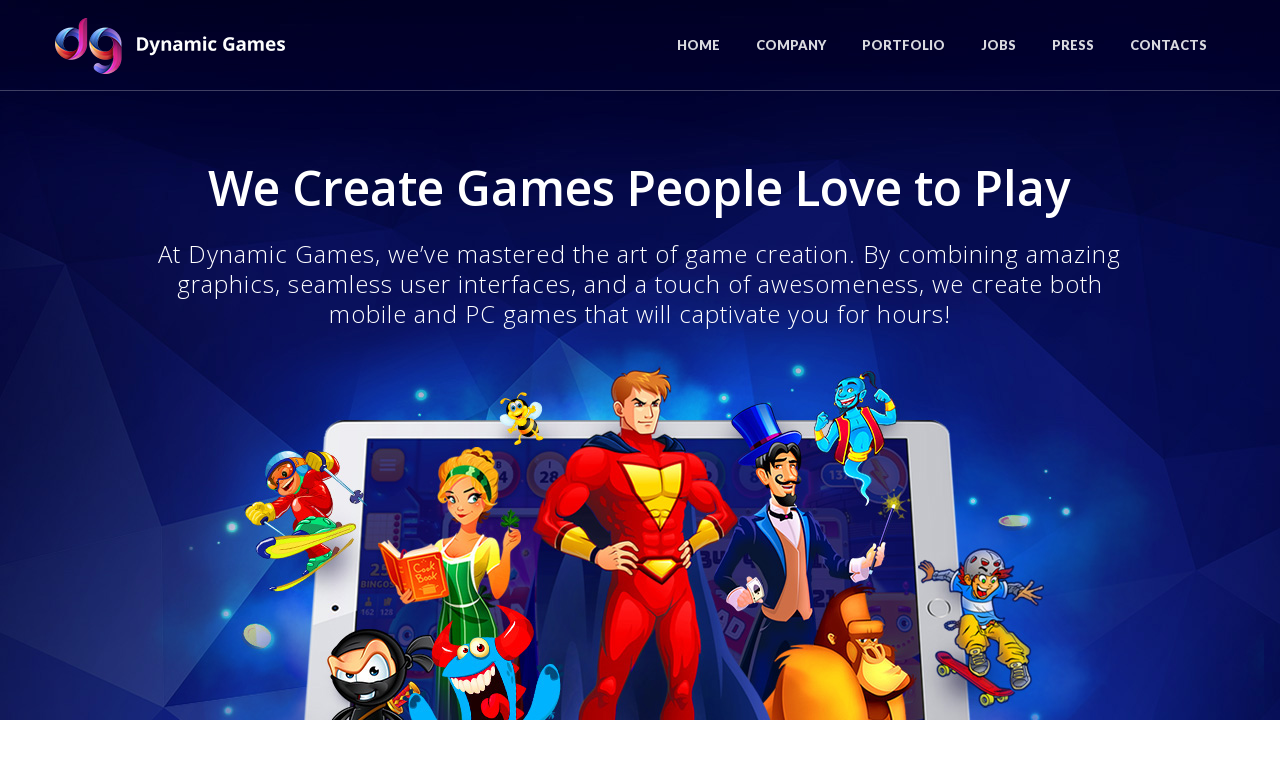

--- FILE ---
content_type: text/html; charset=UTF-8
request_url: https://dynamicgames.net/
body_size: 21266
content:
<!DOCTYPE html>

<html lang="en-US">
<head>
<meta http-equiv="x-ua-compatible" content="IE=Edge"/> 
<meta name="facebook-domain-verification" content="ucc1xt44lyse50mwb7fcozk9sfuxd5" />
<meta charset="UTF-8" />
<meta name="viewport" content="width=device-width,initial-scale=1.0" />
<title>
Dynamic Games LTD. | Premium games developer for Android, iOS and PC.</title>
<link rel="shortcut icon" href="https://dynamicgames.net/wp-content/uploads/2019/11/favicon_dg.png"/>
<script>
mixajaxurl = "https://dynamicgames.net/wp-admin/admin-ajax.php";
</script>
<!-- html5.js for IE less than 9 -->
<!--[if lt IE 9]>
<script src="https://dynamicgames.net/wp-content/themes/thefox/js/html5.js"></script>
<![endif]-->
<!-- css3-mediaqueries.js for IE less than 9 -->
<!--[if lt IE 9]>
<script src="https://dynamicgames.net/wp-content/themes/thefox/js/css3-mediaqueries.js"></script>
<![endif]-->
<style type="text/css" data-type="vc_shortcodes-custom-css">.vc_custom_1575042377840{margin-bottom: 0px !important;background-color: #000023 !important;background-position: center !important;background-repeat: no-repeat !important;background-size: cover !important;}.vc_custom_1574900431641{margin-bottom: 0px !important;padding-top: 100px !important;padding-bottom: 100px !important;background-image: url(http://dynamicgames.net/wp-content/uploads/2019/11/bg_02.jpg?id=7264) !important;background-position: center !important;background-repeat: no-repeat !important;background-size: cover !important;}.vc_custom_1574902633659{margin-bottom: 0px !important;padding-top: 100px !important;padding-bottom: 100px !important;background-color: #202333 !important;}.vc_custom_1575042576513{padding-bottom: 50px !important;background-color: #f2f6f9 !important;}.vc_custom_1592816478463{margin-bottom: 0px !important;padding-top: 100px !important;padding-bottom: 60px !important;background-color: #ffffff !important;background-position: center !important;background-repeat: no-repeat !important;background-size: cover !important;}.vc_custom_1592816451902{margin-top: 0px !important;margin-bottom: 0px !important;padding-bottom: 100px !important;background-color: #ffffff !important;background-position: center !important;background-repeat: no-repeat !important;background-size: cover !important;}.vc_custom_1574949456323{margin-top: 0px !important;margin-bottom: 0px !important;border-top-width: 0px !important;padding-top: 100px !important;padding-bottom: 60px !important;background-color: #202333 !important;}.vc_custom_1574938395452{margin-bottom: 0px !important;}.vc_custom_1431699706346{margin-bottom: 0px !important;padding-top: 40px !important;padding-right: 0px !important;padding-bottom: 0px !important;padding-left: 0px !important;}.vc_custom_1574897093337{margin-bottom: 28px !important;}.vc_custom_1574906544619{margin-bottom: 27px !important;}.vc_custom_1575044773354{margin-bottom: 0px !important;padding-bottom: 55px !important;}.vc_custom_1574948100744{margin-bottom: 0px !important;padding-top: 100px !important;padding-bottom: 40px !important;background-position: center !important;background-repeat: no-repeat !important;background-size: cover !important;}.vc_custom_1574905905406{padding-top: 10px !important;padding-right: 10px !important;padding-bottom: 10px !important;padding-left: 10px !important;background-color: #ffffff !important;border-radius: 10px !important;}.vc_custom_1574905964727{padding-top: 10px !important;padding-right: 10px !important;padding-bottom: 10px !important;padding-left: 10px !important;background-color: #ffffff !important;border-radius: 10px !important;}.vc_custom_1431699701193{margin-bottom: 0px !important;}.vc_custom_1574904265945{margin-bottom: 28px !important;}.vc_custom_1574905845050{margin-top: 40px !important;margin-bottom: 30px !important;}.vc_custom_1574905958469{margin-top: 40px !important;margin-bottom: 30px !important;}.vc_custom_1574938395452{margin-bottom: 0px !important;}.vc_custom_1592217287842{margin-bottom: 0px !important;padding-right: 0px !important;padding-bottom: 0px !important;padding-left: 0px !important;}.vc_custom_1592216534902{margin-bottom: 28px !important;}.vc_custom_1574938395452{margin-bottom: 0px !important;}.vc_custom_1592217287842{margin-bottom: 0px !important;padding-right: 0px !important;padding-bottom: 0px !important;padding-left: 0px !important;}.vc_custom_1592816316783{margin-bottom: 28px !important;}.vc_custom_1574905700607{margin-bottom: 40px !important;}.vc_custom_1431694124431{margin-bottom: 40px !important;padding-top: 0px !important;padding-right: 0px !important;padding-bottom: 0px !important;padding-left: 0px !important;}.vc_custom_1574904796324{margin-bottom: 26px !important;}.vc_custom_1574904969116{margin-bottom: 28px !important;}.vc_custom_1574904937873{margin-bottom: 5px !important;}.vc_custom_1574905794887{margin-bottom: 15px !important;}</style><link rel='dns-prefetch' href='//www.google.com' />
<link rel='dns-prefetch' href='//fonts.googleapis.com' />
<link rel='dns-prefetch' href='//s.w.org' />
<link rel="alternate" type="application/rss+xml" title="Dynamic Games LTD. &raquo; Feed" href="https://dynamicgames.net/index.php/feed/" />
<link rel="alternate" type="application/rss+xml" title="Dynamic Games LTD. &raquo; Comments Feed" href="https://dynamicgames.net/index.php/comments/feed/" />
		<script type="text/javascript">
			window._wpemojiSettings = {"baseUrl":"https:\/\/s.w.org\/images\/core\/emoji\/12.0.0-1\/72x72\/","ext":".png","svgUrl":"https:\/\/s.w.org\/images\/core\/emoji\/12.0.0-1\/svg\/","svgExt":".svg","source":{"concatemoji":"https:\/\/dynamicgames.net\/wp-includes\/js\/wp-emoji-release.min.js"}};
			!function(e,a,t){var n,r,o,i=a.createElement("canvas"),p=i.getContext&&i.getContext("2d");function s(e,t){var a=String.fromCharCode;p.clearRect(0,0,i.width,i.height),p.fillText(a.apply(this,e),0,0);e=i.toDataURL();return p.clearRect(0,0,i.width,i.height),p.fillText(a.apply(this,t),0,0),e===i.toDataURL()}function c(e){var t=a.createElement("script");t.src=e,t.defer=t.type="text/javascript",a.getElementsByTagName("head")[0].appendChild(t)}for(o=Array("flag","emoji"),t.supports={everything:!0,everythingExceptFlag:!0},r=0;r<o.length;r++)t.supports[o[r]]=function(e){if(!p||!p.fillText)return!1;switch(p.textBaseline="top",p.font="600 32px Arial",e){case"flag":return s([127987,65039,8205,9895,65039],[127987,65039,8203,9895,65039])?!1:!s([55356,56826,55356,56819],[55356,56826,8203,55356,56819])&&!s([55356,57332,56128,56423,56128,56418,56128,56421,56128,56430,56128,56423,56128,56447],[55356,57332,8203,56128,56423,8203,56128,56418,8203,56128,56421,8203,56128,56430,8203,56128,56423,8203,56128,56447]);case"emoji":return!s([55357,56424,55356,57342,8205,55358,56605,8205,55357,56424,55356,57340],[55357,56424,55356,57342,8203,55358,56605,8203,55357,56424,55356,57340])}return!1}(o[r]),t.supports.everything=t.supports.everything&&t.supports[o[r]],"flag"!==o[r]&&(t.supports.everythingExceptFlag=t.supports.everythingExceptFlag&&t.supports[o[r]]);t.supports.everythingExceptFlag=t.supports.everythingExceptFlag&&!t.supports.flag,t.DOMReady=!1,t.readyCallback=function(){t.DOMReady=!0},t.supports.everything||(n=function(){t.readyCallback()},a.addEventListener?(a.addEventListener("DOMContentLoaded",n,!1),e.addEventListener("load",n,!1)):(e.attachEvent("onload",n),a.attachEvent("onreadystatechange",function(){"complete"===a.readyState&&t.readyCallback()})),(n=t.source||{}).concatemoji?c(n.concatemoji):n.wpemoji&&n.twemoji&&(c(n.twemoji),c(n.wpemoji)))}(window,document,window._wpemojiSettings);
		</script>
		<style type="text/css">
img.wp-smiley,
img.emoji {
	display: inline !important;
	border: none !important;
	box-shadow: none !important;
	height: 1em !important;
	width: 1em !important;
	margin: 0 .07em !important;
	vertical-align: -0.1em !important;
	background: none !important;
	padding: 0 !important;
}
</style>
	<link rel='stylesheet' id='layerslider-css'  href='https://dynamicgames.net/wp-content/plugins/LayerSlider/static/layerslider/css/layerslider.css' type='text/css' media='all' />
<link rel='stylesheet' id='wp-block-library-css'  href='https://dynamicgames.net/wp-includes/css/dist/block-library/style.min.css' type='text/css' media='all' />
<link rel='stylesheet' id='contact-form-7-css'  href='https://dynamicgames.net/wp-content/plugins/contact-form-7/includes/css/styles.css' type='text/css' media='all' />
<link rel='stylesheet' id='rs-plugin-settings-css'  href='https://dynamicgames.net/wp-content/plugins/revslider/public/assets/css/rs6.css' type='text/css' media='all' />
<style id='rs-plugin-settings-inline-css' type='text/css'>
#rs-demo-id {}
</style>
<link rel='stylesheet' id='style-css'  href='https://dynamicgames.net/wp-content/themes/thefox/style.css' type='text/css' media='all' />
<link rel='stylesheet' id='style_end-css'  href='https://dynamicgames.net/wp-content/themes/thefox/style_end.css' type='text/css' media='all' />
<link rel='stylesheet' id='media-queries-css'  href='https://dynamicgames.net/wp-content/themes/thefox/media-queries_wide.css' type='text/css' media='all' />
<link rel='stylesheet' id='child-style-css'  href='https://dynamicgames.net/wp-content/themes/thefox_child_theme/style.css' type='text/css' media='all' />
<link rel='stylesheet' id='googlefonts-css'  href='https://fonts.googleapis.com/css?family=Lato%3A100%2C300%2C400%2C600%2C700%2C900%7COpen+Sans%3A700%2C300%2C600%2C400%7CRaleway%3A900%7CPlayfair+Display%7C&#038;ver=5.3.20' type='text/css' media='all' />
<link rel='stylesheet' id='rgs-css'  href='https://dynamicgames.net/wp-content/themes/thefox/css/rgs.css' type='text/css' media='all' />
<link rel='stylesheet' id='css3_animations-css'  href='https://dynamicgames.net/wp-content/themes/thefox/css/animations.css' type='text/css' media='all' />
<link rel='stylesheet' id='flexslidercss-css'  href='https://dynamicgames.net/wp-content/themes/thefox/includes/Flexslider/flexslider.css' type='text/css' media='all' />
<link rel='stylesheet' id='font-awesome-thefox-css'  href='https://dynamicgames.net/wp-content/themes/thefox/css/font-awesome.css' type='text/css' media='all' />
<link rel='stylesheet' id='moon-css'  href='https://dynamicgames.net/wp-content/themes/thefox/css/moon.css' type='text/css' media='all' />
<link rel='stylesheet' id='elegant-css'  href='https://dynamicgames.net/wp-content/themes/thefox/css/elegant.css' type='text/css' media='all' />
<link rel='stylesheet' id='prettyphotocss-css'  href='https://dynamicgames.net/wp-content/themes/thefox/includes/prettyPhoto/css/prettyPhoto.css' type='text/css' media='all' />
<link rel='stylesheet' id='zilla-likes-css'  href='https://dynamicgames.net/wp-content/themes/thefox/includes/zilla-likes/styles/zilla-likes.css' type='text/css' media='all' />
<link rel='stylesheet' id='js_composer_front-css'  href='https://dynamicgames.net/wp-content/themes/thefox/css/thefox_js_composer.css' type='text/css' media='all' />
<!--[if lt IE 9]>
<link rel='stylesheet' id='vc_lte_ie9-css'  href='https://dynamicgames.net/wp-content/plugins/js_composer/assets/css/vc_lte_ie9.min.css' type='text/css' media='screen' />
<![endif]-->
<link rel='stylesheet' id='redux-google-fonts-rd_data-css'  href='https://fonts.googleapis.com/css?family=Lato%3A700%2C400%2C300&#038;ver=1655156904' type='text/css' media='all' />
<script type='text/javascript' src='https://dynamicgames.net/wp-includes/js/jquery/jquery.js'></script>
<script type='text/javascript' src='https://dynamicgames.net/wp-includes/js/jquery/jquery-migrate.min.js'></script>
<script type='text/javascript'>
/* <![CDATA[ */
var LS_Meta = {"v":"6.9.2"};
/* ]]> */
</script>
<script type='text/javascript' src='https://dynamicgames.net/wp-content/plugins/LayerSlider/static/layerslider/js/greensock.js'></script>
<script type='text/javascript' src='https://dynamicgames.net/wp-content/plugins/LayerSlider/static/layerslider/js/layerslider.kreaturamedia.jquery.js'></script>
<script type='text/javascript' src='https://dynamicgames.net/wp-content/plugins/LayerSlider/static/layerslider/js/layerslider.transitions.js'></script>
<script type='text/javascript' src='https://dynamicgames.net/wp-content/plugins/revslider/public/assets/js/revolution.tools.min.js'></script>
<script type='text/javascript' src='https://dynamicgames.net/wp-content/plugins/revslider/public/assets/js/rs6.min.js'></script>
<meta name="generator" content="Powered by LayerSlider 6.9.2 - Multi-Purpose, Responsive, Parallax, Mobile-Friendly Slider Plugin for WordPress." />
<!-- LayerSlider updates and docs at: https://layerslider.kreaturamedia.com -->
<link rel='https://api.w.org/' href='https://dynamicgames.net/index.php/wp-json/' />
<link rel="EditURI" type="application/rsd+xml" title="RSD" href="https://dynamicgames.net/xmlrpc.php?rsd" />
<link rel="wlwmanifest" type="application/wlwmanifest+xml" href="https://dynamicgames.net/wp-includes/wlwmanifest.xml" /> 
<meta name="generator" content="WordPress 5.3.20" />
<link rel="canonical" href="https://dynamicgames.net/" />
<link rel='shortlink' href='https://dynamicgames.net/' />
<link rel="alternate" type="application/json+oembed" href="https://dynamicgames.net/index.php/wp-json/oembed/1.0/embed?url=https%3A%2F%2Fdynamicgames.net%2F" />
<link rel="alternate" type="text/xml+oembed" href="https://dynamicgames.net/index.php/wp-json/oembed/1.0/embed?url=https%3A%2F%2Fdynamicgames.net%2F&#038;format=xml" />
<!-- Custom Styling -->
<style type="text/css">
#logo_img img{max-width:230px;}.cl_before_logo{margin-right:145px;}.cl_after_logo{margin-left:145px;}.nav_type_9_c #logo_img, .nav_type_9_c .logo_text{margin-left:-115px;}.nav_type_9_c #logo_img,.nav_type_9_c .logo_text{min-width:230px;}#mobile-menu{background:#222533}#mobile-menu ul ul,#mobile-menu #rd_wpml #lang_sel ul ul{background:#2e3244;}#mobile-menu ul ul ul{background:#35384d;}#mobile-menu .mobile-ul-open > a{color:#1abc9c}#mobile-menu .mobile-ul-open:after{color:#1abc9c !important;}#mobile-menu .current_page_item{ background:#191b26;}#mobile-menu .current_page_item > a { border-left:2px solid #1abc9c;}#mobile-menu ul li a,#mobile-menu #rd_wpml #lang_sel a{color:#ffffff}#mobile-menu .menu-item-has-children:after{color:#5a5d6b;}#mobile-menu ul li li li a{color:#69708f}#mobile-menu ul ul .menu-item-has-children:after{color:#5d637d;}#mobile_menu_search #search input[type=text]{background:#191b26 !important; color:#69708f;}#mobile_menu_search #search input[type=submit]{color:#69708f;}#top_bar,#rd_wpml #lang_sel ul ul{background:#ffffff;}.topbar_type_1,.topbar_type_1 a,.topbar_type_1 #rd_wpml #lang_sel a{color:#a1b1bc;}.topbar_type_1 strong,.topbar_type_1 .topbar_woocommerce_login.type1 .topbar_sign_in,.topbar_type_1 .topbar_woocommerce_login.type1 .topbar_register,.topbar_type_1 .topbar_woocommerce_login.type1 .topbar_signed_in,.topbar_type_1 #rd_wpml #lang_sel li li a:hover{color:#2c3e50;}.topbar_type_1 .top_email:before,.topbar_type_1 .top_phone:before,.topbar_type_1 .top_text:before{color:#1abc9c;}.topbar_type_1 .top_email,.topbar_type_1 .top_phone,.topbar_type_1 #header_socials,.topbar_type_1 .header_current_cart{border-right:1px solid #ebebeb; padding-right:20px; padding-left:20px;}.topbar_type_1 .topbar_woocommerce_login{border-right:1px solid #ebebeb; border-left:1px solid #ebebeb; padding-right:20px; padding-left:20px;}.topbar_type_1 #rd_wpml,.topbar_type_1 .top_bar_menu{border-right:1px solid #ebebeb;}.topbar_type_1 .wrapper > div:first-child {border-left:1px solid #ebebeb;}.topbar_type_1 .topbar_woocommerce_login.type1 .topbar_register{ border:1px solid #ebebeb; border-bottom:2px solid #ebebeb}.topbar_type_1 .topbar_woocommerce_login.type2 .topbar_register{ border:1px solid #a1b1bc; background:#a1b1bc; color:#ffffff;}.topbar_type_1 .topbar_woocommerce_login.type2 .topbar_sign_in,.topbar_type_1 .topbar_woocommerce_login.type2 .topbar_signed_in{ border:1px solid #a1b1bc;}.topbar_type_1 #header_socials a:hover{ color:#2c3e50;}.topbar_type_2,.topbar_type_2 a,.topbar_type_2 #rd_wpml #lang_sel a{color:#a1b1bc;}.topbar_type_2 strong,.topbar_type_2 .topbar_woocommerce_login.type1 .topbar_sign_in,.topbar_type_2 .topbar_woocommerce_login.type1 .topbar_register,.topbar_type_2 .topbar_woocommerce_login.type1 .topbar_signed_in,.topbar_type_2 #rd_wpml #lang_sel li li a:hover{color:#2c3e50;}.topbar_type_2 .top_email:before,.topbar_type_2 .top_phone:before,.topbar_type_2 .top_text:before{color:#1abc9c;}.topbar_type_2 .top_email,.topbar_type_2 .top_phone,.topbar_type_2 #header_socials,.topbar_type_2 .header_current_cart{border-right:1px solid #ebebeb; padding-right:20px; padding-left:20px;}.topbar_type_2 .topbar_woocommerce_login{border-right:1px solid #ebebeb; border-left:1px solid #ebebeb; padding-right:20px; padding-left:20px;}.topbar_type_2 { border-top:5px solid #1abc9c;}.topbar_type_2 #rd_wpml,.topbar_type_2 .top_bar_menu{border-right:1px solid #ebebeb;}.topbar_type_2 .wrapper > div:first-child {border-left:1px solid #ebebeb;}.topbar_type_2 .topbar_woocommerce_login.type1 .topbar_register{ border:1px solid #ebebeb; border-bottom:2px solid #ebebeb}.topbar_type_2 .topbar_woocommerce_login.type2 .topbar_register{ border:1px solid #a1b1bc; background:#a1b1bc; color:#ffffff;}.topbar_type_2 .topbar_woocommerce_login.type2 .topbar_sign_in,.topbar_type_2 .topbar_woocommerce_login.type2 .topbar_signed_in{ border:1px solid #a1b1bc;}.topbar_type_2 #header_socials a:hover{ color:#2c3e50;}.topbar_type_3,.topbar_type_3 a,.topbar_type_3 #rd_wpml #lang_sel a{color:#a1b1bc;}.topbar_type_3 strong,.topbar_type_3 .topbar_woocommerce_login.type1 .topbar_sign_in,.topbar_type_3 .topbar_woocommerce_login.type1 .topbar_register,.topbar_type_3 .topbar_woocommerce_login.type1 .topbar_signed_in,.topbar_type_3 #rd_wpml #lang_sel li li a:hover{color:#2c3e50;}.topbar_type_3 .top_email:before,.topbar_type_3 .top_phone:before,.topbar_type_3 .top_text:before{color:#1abc9c;}.topbar_type_2 { border-top:5px solid #1abc9c;}.topbar_type_3 .topbar_woocommerce_login.type1 .topbar_register{ border:1px solid #ebebeb; border-bottom:2px solid #ebebeb}.topbar_type_3 .topbar_woocommerce_login.type2 .topbar_register{ border:1px solid #a1b1bc; background:#a1b1bc; color:#ffffff;}.topbar_type_3 .topbar_woocommerce_login.type2 .topbar_sign_in,.topbar_type_3 .topbar_woocommerce_login.type2 .topbar_signed_in{ border:1px solid #a1b1bc;}.topbar_type_3 #header_socials a:hover{ color:#2c3e50;}.topbar_type_4,.topbar_type_4 a,.topbar_type_4 #rd_wpml #lang_sel a{color:#a1b1bc;}.topbar_type_4 strong,.topbar_type_4 .topbar_woocommerce_login.type1 .topbar_sign_in,.topbar_type_4 .topbar_woocommerce_login.type1 .topbar_register,.topbar_type_4 .topbar_woocommerce_login.type1 .topbar_signed_in,.topbar_type_4 #rd_wpml #lang_sel li li a:hover{color:#2c3e50;}.topbar_type_4 .top_email:before,.topbar_type_4 .top_phone:before,.topbar_type_4 .top_text:before{color:#1abc9c;}.topbar_type_4 { border-top:5px solid #1abc9c;}.topbar_type_4 .topbar_woocommerce_login.type1 .topbar_register{ border:1px solid #ebebeb; border-bottom:2px solid #ebebeb}.topbar_type_4 .topbar_woocommerce_login.type2 .topbar_register{ border:1px solid #a1b1bc; background:#a1b1bc; color:#ffffff;}.topbar_type_4 .topbar_woocommerce_login.type2 .topbar_sign_in,.topbar_type_4 .topbar_woocommerce_login.type2 .topbar_signed_in{ border:1px solid #a1b1bc;}.topbar_type_4 #header_socials a:hover{ color:#2c3e50;}.topbar_type_5,.topbar_type_5 a,.topbar_type_5 #rd_wpml #lang_sel a{color:#a1b1bc;}.topbar_type_5 strong,.topbar_type_5 .topbar_woocommerce_login.type1 .topbar_sign_in,.topbar_type_5 .topbar_woocommerce_login.type1 .topbar_register,.topbar_type_5 .topbar_woocommerce_login.type1 .topbar_signed_in,.topbar_type_5 #rd_wpml #lang_sel li li a:hover,.topbar_woocommerce_login.type2 .topbar_sign_in:hover,.top_email a:hover{color:#2c3e50;}.topbar_type_5 .top_email:before,.topbar_type_5 .top_phone:before,.topbar_type_5 .top_text:before{color:#1abc9c; }.topbar_type_5 .top_email,.topbar_type_5 .top_phone,.topbar_type_5 #header_socials,.topbar_type_5 .header_current_cart{border-right:1px solid #ebebeb; padding-right:20px; padding-left:20px;}.topbar_type_5 .topbar_woocommerce_login{border-right:1px solid #ebebeb; border-left:1px solid #ebebeb; padding-right:20px; padding-left:20px;}.topbar_type_5 .wrapper > div:first-child {border-left:1px solid #ebebeb;}.topbar_type_5 #rd_wpml,.topbar_type_5 .top_bar_menu{border-right:1px solid #ebebeb;}.topbar_type_5 { border-top:4px solid #1abc9c; border-bottom:1px solid #ebebeb}.topbar_type_5 .topbar_woocommerce_login.type1 .topbar_register{ border:1px solid #ebebeb; border-bottom:2px solid #ebebeb}.topbar_type_5 .topbar_woocommerce_login.type2 .topbar_register{ border:1px solid #a1b1bc; background:#a1b1bc; color:#ffffff;}.topbar_type_5 .topbar_woocommerce_login.type2 .topbar_sign_in,.topbar_type_5 .topbar_woocommerce_login.type2 .topbar_signed_in{ border:1px solid #a1b1bc;}.topbar_type_5 #header_socials a:hover{ color:#2c3e50;}.header_current_cart .cart-content-tb.tbi-with-border{border:1px solid #ebebeb;}.header_current_cart .cart-content-tb.tbi-with-bg{background:#ebebeb;}.header_current_cart .cart-content-tb:before{color:#1abc9c;}.header_current_cart .cart-content-tb:hover{color:#a1b1bc;}.transparent_header{background:rgba(255,255,255,0)!important;}.transparent_header{border-bottom:1px solid rgba(255,255,255,0.25)!important;}header,.mt_menu{background:#0a0202;}header.transparent_header.opaque_header{background:#0a0202 !important; border-bottom:none!important;}#nav_button:before,#nav_button_alt:before{color:#ffffff;}.logo_text a{color:#ffffff;}.transparent_header .logo_text a{color:#fff;}.transparent_header.opaque_header .logo_text a{color:#ffffff;}.transparent_header nav > ul > li > a, .transparent_header .cart-content, .transparent_header nav > li.current-menu-item li a, .transparent_header #searchtop_img .fa-search, .transparent_header .header_si a, .transparent_header #nav_button:before {
	color:rgba(255,255,255,0.85)!important;
	}.nav_type_1 nav ul,.nav_type_1 .header_current_cart{background:#dd3333;}.nav_type_1 ul li a,.nav_type_1 a#searchtop_img{color:#ffffff;}.nav_type_1 nav ul li a:hover,.nav_type_1 > ul > .current-menu-item > a{color:#26b6e9; background:#ffffff;}.nav_type_1 .cart-content:hover,.nav_type_1 #searchtop_img:hover i{color:#26b6e9;}header.nav_type_2{border-top:1px solid #222533;}.nav_type_2 nav ul,.nav_type_2 .header_current_cart{background:#dd3333;}.nav_type_2 ul li a,.nav_type_2 a#searchtop_img{color:#ffffff;}.nav_type_2 nav ul li a:hover,.nav_type_2 > ul > .current-menu-item > a,.transparent_header.nav_type_2 nav > ul > .current-menu-item > a,.transparent_header.nav_type_2 nav > ul > li > a:hover{color:#26b6e9; border-top:3px solid #26b6e9; }.nav_type_2 .cart-content:hover,.nav_type_2 #searchtop_img:hover i{color:#26b6e9;}header.nav_type_3{border-top:1px solid #222533;}.nav_type_3 nav ul,.nav_type_3 .header_current_cart{background:#dd3333;}.nav_type_3 ul li a,.nav_type_3 a#searchtop_img{color:#ffffff;}.nav_type_3 nav ul li a:hover,.nav_type_3 > ul > .current-menu-item > a{color:#26b6e9; background:#ffffff;}.nav_type_3 .cart-content:hover,.nav_type_3 #searchtop_img:hover i{color:#26b6e9;}header.nav_type_4{border-top:1px solid #222533;}.nav_type_4 nav ul,.nav_type_4 .header_current_cart{background:#dd3333;}.nav_type_4 ul li a,.nav_type_4 a#searchtop_img{color:#ffffff;}.nav_type_4 nav ul li a:hover,.nav_type_4  > ul > .current-menu-item > a{color:#26b6e9; background:#ffffff;}.nav_type_4 .cart-content:hover,.nav_type_4 #searchtop_img:hover i{color:#26b6e9;}.nav_type_5 nav ul,.nav_type_5 .header_current_cart{background:#dd3333;}.nav_type_5 ul li a{color:#ffffff; border-top:5px solid #dd3333;}.nav_type_5 a#searchtop_img{color:#ffffff;}.nav_type_5 nav ul li a:hover,.nav_type_5 > ul > .current-menu-item > a,.transparent_header.nav_type_5 nav > ul > .current-menu-item > a,.transparent_header.nav_type_5 nav > ul > li > a:hover{color:#26b6e9; border-top:5px solid #26b6e9 !important; }.nav_type_5 .cart-content:hover,.nav_type_5 #searchtop_img:hover i{color:#26b6e9;}.nav_type_6 nav ul,.nav_type_6 .header_current_cart{background:#dd3333;}.nav_type_6 ul li a{color:#ffffff; border-top:5px solid #dd3333;}.nav_type_6 a#searchtop_img{color:#ffffff;}.nav_type_6 nav ul li a:hover,.nav_type_6 > ul > .current-menu-item > a,.transparent_header.nav_type_6 nav > ul > .current-menu-item > a,.transparent_header.nav_type_6 nav > ul > li > a:hover{color:#26b6e9; border-top:5px solid #26b6e9 !important;}.nav_type_6 .cart-content:hover,.nav_type_6 #searchtop_img:hover i{color:#26b6e9;}.nav_type_7 nav ul,.nav_type_7 .header_current_cart{background:#dd3333;}.nav_type_7 ul li a,.nav_type_7 a#searchtop_img{color:#ffffff;}.nav_type_7 nav ul li a:hover,.nav_type_7 > ul > .current-menu-item > a{color:#26b6e9; background:#ffffff;}.nav_type_7 .cart-content:hover,.nav_type_7 #searchtop_img:hover i{color:#26b6e9;}header.nav_type_8{border-top:1px solid #222533;}.nav_type_8 nav ul,.nav_type_8 .header_current_cart{background:#dd3333;}.nav_type_8 ul li a,.nav_type_8 a#searchtop_img{color:#ffffff;}.nav_type_8 nav ul li a:hover,.nav_type_8 > ul > .current-menu-item > a{color:#26b6e9; background:#ffffff;}.nav_type_8 .cart-content:hover,.nav_type_8 #searchtop_img:hover i{color:#26b6e9;}.nav_type_9 nav ul,.nav_type_9 .header_current_cart{background:#dd3333;}.nav_type_9 ul li a{color:#ffffff; border-top:5px solid rgba(0,0,0,0);}.nav_type_9 a#searchtop_img{color:#ffffff;}.nav_type_9 nav ul li a:hover,.nav_type_9 > ul > .current-menu-item > a,.transparent_header.nav_type_9 nav > ul > .current-menu-item > a,.transparent_header.nav_type_9 nav > ul > li > a:hover{color:#26b6e9; border-top:5px solid #26b6e9 !important;}.nav_type_9 .cart-content:hover,.nav_type_9 #searchtop_img:hover i{color:#26b6e9;}.nav_type_9_c nav ul,.nav_type_9_c .header_current_cart{background:#dd3333;}.nav_type_9_c ul li a{color:#ffffff; border-top:5px solid rgba(0,0,0,0);}.nav_type_9_c a#searchtop_img{color:#ffffff;}.nav_type_9_c nav ul li a:hover,.nav_type_9_c > ul > .current-menu-item > a,.transparent_header.nav_type_9_c nav > ul > .current-menu-item > a,.transparent_header.nav_type_9_c nav > ul > li > a:hover{color:#26b6e9; border-top:5px solid #26b6e9 !important;}.nav_type_9_c .header_current_cart,.nav_type_9_c #searchtop{display:none !important;}.nav_type_10 nav ul,.nav_type_10 .header_current_cart{background:#dd3333;}.nav_type_10 ul li a{color:#ffffff; border-top:5px solid rgba(0,0,0,0);}.nav_type_10 a#searchtop_img{color:#ffffff;}.nav_type_10 nav ul li a:hover,.nav_type_10 > ul > .current-menu-item > a,.transparent_header.nav_type_15 nav > ul > .current-menu-item > a,.transparent_header.nav_type_15 nav > ul > li > a:hover{color:#26b6e9; border-top:5px solid #26b6e9 !important;}.nav_type_10 .cart-content:hover,.nav_type_10 #searchtop_img:hover i{color:#26b6e9;}.nav_type_11 nav ul,.nav_type_11 .header_current_cart{background:#dd3333;}.nav_type_11 ul li a{color:#ffffff; border:1px solid rgba(0,0,0,0);}.nav_type_11 a#searchtop_img{color:#ffffff;}.nav_type_11 nav ul li a:hover,.nav_type_11 > ul > .current-menu-item > a,.transparent_header.nav_type_11 nav > ul > .current-menu-item > a,.transparent_header.nav_type_11 nav > ul > li > a:hover{color:#26b6e9; border:1px solid #26b6e9 !important; background:#ffffff;}.nav_type_11 .cart-content:hover,.nav_type_11 #searchtop_img:hover i{color:#26b6e9;}.nav_type_12 nav ul,.nav_type_12 .header_current_cart{background:#dd3333;}.nav_type_12 ul li a{color:#ffffff; border:2px solid rgba(0,0,0,0);}.nav_type_12 a#searchtop_img{color:#ffffff;}.nav_type_12 nav ul li a:hover,.nav_type_12 > ul > .current-menu-item > a,.transparent_header.nav_type_12 nav > ul > .current-menu-item > a,.transparent_header.nav_type_12 nav > ul > li > a:hover{color:#26b6e9; border:2px solid #26b6e9 !important; background:#ffffff;}.nav_type_12 .cart-content:hover,.nav_type_12 #searchtop_img:hover i{color:#26b6e9;}header.nav_type_13{border-top:2px solid #222533;}.nav_type_13 nav ul,.nav_type_13 .header_current_cart{background:#dd3333;}.nav_type_13 ul li a,.nav_type_13 a#searchtop_img{color:#ffffff;}.nav_type_13 nav ul li a:hover,.nav_type_13 > ul > .current-menu-item > a{color:#26b6e9; background:#ffffff;}.nav_type_13 .cart-content:hover,.nav_type_13 #searchtop_img:hover i{color:#26b6e9;}header.nav_type_14{border-top:5px solid #222533;}.nav_type_14 nav ul,.nav_type_1 .header_current_cart{background:#dd3333;}.nav_type_14 ul li a,.nav_type_14 a#searchtop_img{color:#ffffff;}.nav_type_14 nav ul li a:hover,.nav_type_14 > ul > .current-menu-item > a{color:#26b6e9; background:#ffffff;}.nav_type_14 .cart-content:hover,.nav_type_14 #searchtop_img:hover i{color:#26b6e9;}.header_bottom_nav.transparent_header.opaque_header{background:#dd3333 !important;}header.nav_type_15,.header_bottom_nav.nav_type_15{border-top:1px solid #222533;}.header_bottom_nav.nav_type_15{background:#dd3333;}.nav_type_15 ul li a{color:#ffffff; border-right:1px solid #222533}.nav_type_15 ul li:first-child a{border-left:1px solid #222533} .nav_type_15 nav ul li a:hover,.nav_type_15 > ul > .current-menu-item > a{color:#26b6e9; background:#ffffff;}header #header_socials a,.nav_type_15 a#searchtop_img{color:#ffffff;}header #header_socials a:hover{color:#26b6e9;}.header_bottom_nav.nav_type_15 .cart-content:hover,.header_bottom_nav.nav_type_15 #searchtop_img:hover i{color:#26b6e9;}.header_bottom_nav.nav_type_16{border-top:1px solid #222533;}.header_bottom_nav.nav_type_16{background:#dd3333;}.nav_type_16 ul li a,.nav_type_16 a#searchtop_img{color:#ffffff;}.nav_type_16 nav ul li a:hover,.nav_type_16 > ul > .current-menu-item > a{color:#26b6e9; background:#ffffff;}.header_bottom_nav.nav_type_16 .cart-content:hover,.header_bottom_nav.nav_type_16 #searchtop_img:hover i{color:#26b6e9;}.header_bottom_nav.nav_type_17{border-top:1px solid #222533;}.header_bottom_nav.nav_type_17{background:#dd3333;}.nav_type_17 ul li a,.nav_type_17 a#searchtop_img{color:#ffffff;}.nav_type_17 nav ul li a:hover,.nav_type_17 > ul > .current-menu-item > a,.transparent_header.nav_type_17 nav > ul > .current-menu-item > a,.transparent_header.nav_type_17 nav > ul > li > a:hover{color:#26b6e9; border-top:3px solid #26b6e9 !important;}.header_bottom_nav.nav_type_17 .cart-content:hover,.header_bottom_nav.nav_type_17 #searchtop_img:hover i{color:#26b6e9;}.header_bottom_nav.nav_type_18{border-top:1px solid #222533;}.header_bottom_nav.nav_type_18{background:#dd3333;}.nav_type_18 ul li a,.nav_type_18 a#searchtop_img{color:#ffffff;}.nav_type_18 nav ul li a:hover,.nav_type_18 > ul >.current-menu-item > a{color:#26b6e9; background#ffffff;}.header_bottom_nav.nav_type_18 .cart-content:hover,.header_bottom_nav.nav_type_18 #searchtop_img:hover i{color:#26b6e9;}.nav_type_19 ul li a,.nav_type_19_f ul li a{color:#ffffff;}.nav_type_19 ul > li > a,.nav_type_19_f ul > li > a{border-bottom:1px solid #222533;}.nav_type_19 ul ul li a,.nav_type_19_f ul ul li a{border-right:1px solid #222533;}#edge-search-form .search_button_icon{color:#ffffff;}.nav_type_19 ul li a:hover,.nav_type_19 > ul > .current-menu-item > a,.nav_type_19_f ul li a:hover,.nav_type_19_f > ul > .current-menu-item > a{color:#26b6e9;}.nav_type_19 .cart-content:hover,.nav_type_19 #searchtop_img:hover i,.nav_type_19_f .cart-content:hover,.nav_type_19_f #searchtop_img:hover i{color:#26b6e9;}#fixed_header_socials a{color:#ffffff;}#fixed_header_socials a{border:1px solid #222533;}.fixed_header_left{border-right:1px solid #ecf0f1;}#edge-search-form input[type=text]{border:1px solid #222533; background:#0a0202;}ul.header_current_cart li .cart-content{color:#ffffff; font-weight: normal;}.transparent_header.opaque_header nav > ul > li > a, .transparent_header.opaque_header .cart-content{color:#ffffff !important;}.transparent_header.opaque_header nav > ul > li > a:hover,.transparent_header nav > ul > .current-menu-item > a,.transparent_header.opaque_header nav > ul > .current-menu-item > a,.transparent_header nav > ul > li > a:hover{color:#26b6e9 !important;}ul.header_cart_dropdown,.header_cart_dropdown .button,#search-form,#search-form.pop_search_form #ssform,.child_pages_ctn li,#header_container nav ul li ul,#header_container nav ul li ul a{background:#ffffff;}#header_container nav .rd_megamenu ul li a, .rd_megamenu ul li a,.header_cart_dropdown ul.cart_list li a,.header_cart_dropdown .widget_shopping_cart_content .rd_cart_buttons a{color:#2c3e50;}.header_cart_dropdown, #header_container nav .rd_megamenu ul ul li a, .rd_megamenu ul ul li a,#header_container nav ul ul li a,.header_cart_dropdown .rd_clear_btn,.header_cart_dropdown .total,#search-form.pop_search_form #ssform,.child_pages_ctn a{color:#a1b1bc;}.header_cart_dropdown .quantity,.header_cart_dropdown .product_list_widget span.amount,.header_cart_dropdown .total .amount,.search_button_icon{color:#1abc9c;}.header_cart_dropdown ul.cart_list li a.remove:hover,.child_pages_ctn a:hover{background:#29d9c2; color:#ffffff;}.header_cart_dropdown ul.cart_list li a:hover{color:#29d9c2;}.header_cart_dropdown .rd_clear_btn:hover{color:#222533;}ul.header_cart_dropdown,#search-form.pop_search_form #ssform{border:1px solid #ecf0f1;}#header_container nav ul ul .current-menu-item li a, #header_container nav ul ul li a{border-left:1px solid #ecf0f1;}#header_container .fixed_header_left nav ul ul ul li a{border-left:1px solid #ecf0f1 !important;}#header_container .fixed_header_left nav ul ul .current-menu-item li a, #header_container .fixed_header_left nav ul ul li a{border-right:1px solid #ecf0f1 !important;}#header_container .fixed_header_left nav ul ul, #header_container .fixed_header_left nav ul ul{border-top:1px solid #ecf0f1 !important;}#header_container nav ul ul li,ul.header_cart_dropdown ul.product_list_widget li.child_pages_ctn a{border-bottom:1px solid #ecf0f1;}#header_container .rd_megamenu ul li ul,.header_cart_dropdown .clear_total{border-top:1px solid #ecf0f1;}#header_container nav ul ul,.widget_shopping_cart_content,#search-form{border-top:3px solid #1abc9c;}.current_item_number{background:#1abc9c;}.rd_cart_buttons{background:#222533;}.header_cart_dropdown .button{background:#ffffff; border:2px solid #ffffff  !important;}.header_cart_dropdown .widget_shopping_cart_content .rd_cart_buttons .button:hover{background:#222533; border:2px solid #ffffff !important; color:#ffffff;}.current_item_number:before{border-color: transparent #1abc9c transparent;}.header_cart_dropdown ul.cart_list li a.remove{background:#a1b1bc;}#header_container nav ul ul li a:hover,#header_container nav ul ul li.current-menu-item > a{background:#ecf0f1; color:#2c3e50;}#header_container nav ul ul .mm_widget_area{border:none!important; border-left:1px solid #ecf0f1 !important;}#header_container nav .rd_megamenu .mm_widget_area .rd_megamenu_widget_area .product_list_widget a{color:#2c3e50;}#header_container nav .rd_megamenu .mm_widget_area .rd_megamenu_widget_area .product_list_widget a:hover{color:#29d9c2;}#header_container nav .rd_megamenu .mm_widget_area .rd_megamenu_widget_area .sb_widget h3{color:#2c3e50}#header_container nav .rd_megamenu .mm_widget_area .rd_megamenu_widget_area #lang_sel a{color:#a1b1bc; background:#ffffff; border:1px solid #ecf0f1}#header_container nav .rd_megamenu .mm_widget_area .rd_megamenu_widget_area #lang_sel a:hover{color:#2c3e50;}#header_container nav .rd_megamenu .mm_widget_area .rd_megamenu_widget_area .widget_recent_entries ul li{border-bottom:1px solid #ecf0f1}#header_container nav .rd_megamenu .mm_widget_area .rd_megamenu_widget_area .widget_recent_entries ul li a{color:#a1b1bc}#header_container nav .rd_megamenu .mm_widget_area .rd_megamenu_widget_area .widget_recent_entries ul li a:hover{color:#1abc9c}#header_container nav .rd_megamenu .mm_widget_area .rd_megamenu_widget_area #recentcomments li{border-bottom:1px solid #ecf0f1}#header_container nav .rd_megamenu .mm_widget_area .rd_megamenu_widget_area #recentcomments li a{color:#2c3e50;}#header_container nav .rd_megamenu .mm_widget_area .rd_megamenu_widget_area #recentcomments li a:hover{color:#29d9c2;}#header_container nav .rd_megamenu .mm_widget_area .rd_megamenu_widget_area .rd_widget_recent_entries li{border-bottom:1px solid #ecf0f1}#header_container nav .rd_megamenu .mm_widget_area .rd_megamenu_widget_area .w_comment a{color:#a1b1bc;}#header_container nav .rd_megamenu .mm_widget_area .rd_megamenu_widget_area .w_comment a:hover{color:#1abc9c;}#header_container nav .rd_megamenu .mm_widget_area .rd_megamenu_widget_area .widget_recent_entry h4 a{color:#2c3e50;}#header_container nav .rd_megamenu .mm_widget_area .rd_megamenu_widget_area .widget_recent_entry h4 a:hover{color:#1abc9c;}#header_container nav .rd_megamenu .mm_widget_area .rd_megamenu_widget_area .widget_archive ul li,#header_container nav .rd_megamenu .mm_widget_area .rd_megamenu_widget_area .widget_meta ul li{border-bottom:1px solid #ecf0f1}#header_container nav .rd_megamenu .mm_widget_area .rd_megamenu_widget_area .widget_archive ul li a,#header_container nav .rd_megamenu .mm_widget_area .rd_megamenu_widget_area .widget_meta ul li a{color:#a1b1bc;}#header_container nav .rd_megamenu .mm_widget_area .rd_megamenu_widget_area .widget_archive ul li a:hover,#header_container nav .rd_megamenu .mm_widget_area .rd_megamenu_widget_area .widget_meta ul li a:hover{color:#1abc9c;}#header_container nav .rd_megamenu .mm_widget_area .rd_megamenu_widget_area .page_item a, #header_container nav .rd_megamenu .mm_widget_area .rd_megamenu_widget_area .menu-item a{border-bottom:1px solid #ecf0f1; color:#a1b1bc;}#header_container nav .rd_megamenu .mm_widget_area .rd_megamenu_widget_area .page_item a:hover, #header_container nav .rd_megamenu .mm_widget_area .rd_megamenu_widget_area .menu-item a:hover,#header_container nav .rd_megamenu .mm_widget_area .rd_megamenu_widget_area .current_page_item a,#header_container nav .rd_megamenu .mm_widget_area .rd_megamenu_widget_area .current_page_item a{color:#1abc9c; }#header_container nav .rd_megamenu .mm_widget_area .rd_megamenu_widget_area .page_item a:before, #header_container nav .rd_megamenu .mm_widget_area .rd_megamenu_widget_area .menu-item a:before { color:#222533;}#header_container nav .rd_megamenu .mm_widget_area .rd_megamenu_widget_area #wp-calendar caption{background:#2c3e50; color:#ffffff}#header_container nav .rd_megamenu .mm_widget_area .rd_megamenu_widget_area #wp-calendar{border:1px solid #ecf0f1}#wp-calendar th{color:#222533;}#header_container nav .rd_megamenu .mm_widget_area .rd_megamenu_widget_area #wp-calendar tbody td a{color:#fff; background:#222533;}#header_container nav .rd_megamenu .mm_widget_area .rd_megamenu_widget_area #wp-calendar tbody td a:hover{color:#fff; background:#1abc9c;}#header_container nav .rd_megamenu .mm_widget_area .rd_megamenu_widget_area #wp-calendar td#next a:hover:after,#header_container nav .rd_megamenu .mm_widget_area .rd_megamenu_widget_area #wp-calendar td#prev a:hover:after{background:#1abc9c;}body{font-family:Lato; font-size:16px; font-weight:; line-height:24px; }p{  line-height:24px; }h1{font-family:Lato; font-size:42px; font-weight:700; line-height:42px; }h2{font-family:Lato; font-size:36px; font-weight:700; line-height:36px; }h3{font-family:Lato; font-size:20px; font-weight:700; line-height:24px; }h4{font-family:Lato; font-size:18px; font-weight:700; line-height:24px; }h5{font-family:Lato; font-size:16px; font-weight:400; line-height:24px; }h6{font-family:Lato; font-size:14px; font-weight:300; line-height:24px; }body,#jprePercentage{color:#222222}body a,.hl_color,#sidebar #search input[type=submit]:hover,.wpb_widgetised_column #search input[type=submit]:hover,.strong_colored strong{color:#1e73be}body a:hover{color:#29d9c2}h1,h2,h3,h4,h5,h6{color:#222222}.partners_left, .partners_right{background:#222222}.def_section,blockquote{background:#ffffff}#to_top:hover,.b-read-now:hover{background:#21c2f8}::-webkit-input-placeholder{color:#a1b1bc}:-moz-placeholder{color:#a1b1bc}::-moz-placeholder{color:#a1b1bc}:-ms-input-placeholder{color:#a1b1bc}#sidebar #search input[type=submit],.wpb_widgetised_column #search input[type=submit]{color:#a1b1bc}input[type=text], input[type=email], input[type=password], textarea,#coupon_code{color:#a1b1bc; border:1px solid #eceef0; background:#ffffff;}input[type="checkbox"]{color:#ffffff; border:1px solid #eceef0; background:#ffffff;}input[type=checkbox]:checked{color:#ffffff; border:1px solid #46d1ff; background:#46d1ff;}.flex-direction-nav li a{color:#222222; background:#ffffff;}.wpb_text_column ol li:before{background:#222222}.wpb_text_column ol li:hover:before{background:#1e73be}blockquote{ border:1px solid #ecf0f1; }blockquote:before,.post-password-form input[type=submit]{ background:#21c2f8; }.code_box_ctn{ background:#f9fafb; }.wp-caption{ background:#f9fafb; border:1px solid #ecf0f1; }.tp-caption a {color: #fff;}.tp-caption a:hover { color: #fff;}.tp-bannertimer{background: #29d9c2; background: -moz-linear-gradient(left,  #29d9c2 0%, #46d1ff 100%); background: -webkit-gradient(linear, left top, right top, color-stop(0%,#29d9c2), color-stop(100%,#46d1ff)); background: -webkit-linear-gradient(left,  #29d9c2 0%,#46d1ff 100%); background: -o-linear-gradient(left,  #29d9c2 0%,#46d1ff 100%); background: -ms-linear-gradient(left,  #29d9c2 0%,#46d1ff 100%); background: linear-gradient(to right,  #29d9c2 0%,#46d1ff 100%); filter: progid:DXImageTransform.Microsoft.gradient( startColorstr="#29d9c2", endColorstr="#46d1ff",GradientType=1 );} .page_title_ctn{border-bottom:1px solid #ecf0f1;  }.page_title_ctn h1{color:#2c3e50; }#crumbs a,#crumbs span{color:#a1b1bc; }.rd_child_pages{color:#a1b1bc; border:1px solid #a1b1bc; background:#ffffff;}.search_results strong{color:#1e73be; }.search_sf .rd_search_sc #search input[type=submit]{background:#222222 !important;}.search_sf .rd_search_sc #search input[type=submit]:hover{background:#29d9c2 !important;}.post_single .post-title h2 a,.blog_related_post .post-title h2 a,.logged-in-as a{color:#222222}.post_single .post-title h2 a:hover,.blog_related_post .post-title h2 a:hover{color:#29d9c2}.mejs-container .mejs-controls,.audio_ctn{background:#222222 !important;}.mejs-controls .mejs-time-rail .mejs-time-current{background:#222222 !important; }.mejs-controls .mejs-horizontal-volume-slider .mejs-horizontal-volume-current{background:#29d9c2 !important; }.post_quote_text,.post_quote_author,.post_single_business .post_quote_text:after{background:#21c2f8; color:#ffffff!important;}.post-info a{color:#222222}.post_single .post-info a:hover{color:#29d9c2}.single_post_navigation,.post-info{border-bottom:1px solid #ecf0f1}.single_post_navigation_bottom{border-top:1px solid #ecf0f1}.tags_icon{background:#2c3e50; color:#ffffff;}.single_post_tags{border:1px solid #eceef0; background:#ffffff;}.shareicons_icon{background:#21c2f8; color:#ffffff;}.single_post_share_icon{border:1px solid #eceef0; background:#ffffff;}.single_post_share_icon .share-box li a{color:#a1b1bc;}.single_post_share_icon .share-box li a:hover{color:#21c2f8 !important;}#author-bio{border:1px solid #eceef0; background:#f9fafb; color:#a1b1bc; box-shadow:0 0px 0px #ffffff, 0 4px 0 -1px #ffffff, 0 0px 0px 0px #ffffff,0 0px 0px #ffffff, 0 4px 0 0px #ecf0f1, 0px 0px 0px 0px #ffffff;}#author-info h3{color:#2c3e50;}.author_posts_link{color:#a1b1bc;}.author_posts_link:hover{color:#21c2f8;}.comment_ctn{border:1px solid #eceef0; background:#ffffff; color:#a1b1bc; box-shadow:0 0px 0px #ffffff, 0 4px 0 -1px #ffffff, 0 0px 0px 0px #ffffff,0 0px 0px #ffffff, 0 4px 0 0px #ecf0f1, 0px 0px 0px 0px #ffffff;}#business_comments #comments ul li .details span.Reply a{border:1px solid #eceef0; background:#ffffff; color:#a1b1bc;}.comment_count h3 a{color:#222222}#comments ul li .details span.author a,#comments ul li .details span.author{color:#2c3e50}#comments ul li .details span.date a{color:#a1b1bc}#comments ul li .details span.Reply a{background:#a1b1bc; color:#ffffff}#comments ul li .details span.Reply a:hover{background:#222533; color:#ffffff}#business_comments #comments ul li .comment_ctn{border-bottom:1px solid #ecf0f1;}#comments > ul > li ul{border-left:1px solid #ecf0f1}#comments ul li li .comment_ctn:before{background:#ecf0f1;}input.single_post_author,input.single_post_email,input.single_post_url,.single_post_comment{background:#f9fafb}input.single_post_author:focus,input.single_post_email:focus,input.single_post_url:focus,.single_post_comment:focus{background:#ffffff}#add-comment input#submit{background:#222222; color:#ffffff}#add-comment input#submit:hover{background:#29d9c2; color:#ffffff}#business_comments #add-comment input#submit,#respond input#submit{background:#1e73be; color:#ffffff}#business_comments #add-comment input#submit:hover,,#respond input#submit:hover{background:#29d9c2; color:#ffffff}#business_comments #comments ul li .details span.Reply a:hover{background:#1e73be !important; color:#ffffff; border-color:#1e73be;}.blog_related_post .more-link{border:1px solid #222222; color:#222222; background:#ffffff;}.blog_related_post .more-link:hover{color:#ffffff; background:#222222;}.cbp_type03 .rp_left,.cbp_type03 .rp_right{background:#222222}.cbp_type03 .rp_left:hover,.cbp_type03 .rp_right:hover{background:#29d9c2}.cbp_type03 .blog_related_post .more-link:hover{background:#29d9c2; border-color:#29d9c2;}.cbp_type05 .rp_left,.cbp_type05 .rp_right,.cbp_type08 .rp_left,.cbp_type08 .rp_right{background:#1e73be}.cbp_type05 .rp_left:hover,.cbp_type05 .rp_right:hover,.cbp_type08 .rp_left:hover,.cbp_type08 .rp_right:hover{background:#222533}.cbp_type05 .carousel_recent_post .blog_box_content,.cbp_type08 .carousel_recent_post .blog_box_content{color:#222222}.cbp_type05 .carousel_recent_post h5.widget_post_title a,.cbp_type08 .carousel_recent_post h5.widget_post_title a{color:#222222}.cbp_type05 .carousel_recent_post:hover .blog_box_content,.cbp_type05 .blog_post_link_ctn,.cbp_type08 .carousel_recent_post:hover .blog_box_content,.cbp_type08 .blog_post_link_ctn{background:#222222; color:#a1b1bc;}.cbp_type05 .carousel_recent_post:hover h5.widget_post_title a,.cbp_type08 .carousel_recent_post:hover h5.widget_post_title a{color:#ffffff}.cbp_type06 .rp_left,.cbp_type06 .rp_right{background:#222222}.cbp_type06 .rp_left:hover,.cbp_type06 .rp_right:hover{background:#222222}.cbp_type06 .carousel_recent_post .blog_box_content{color:#222222}.cbp_type06 .carousel_recent_post h5.widget_post_title a{color:#222222}.cbp_type06 a.more-link{background:#222222; color:#fff;}.cbp_type06 a.more-link:after{background:#222222; color:#fff;}.cbp_type06 a.more-link:hover{background:#1e73be; color:#fff;}.cbp_type06 a.more-link:hover:after{
background: rgba(0, 0, 0, 0.21); color:#fff;}.sp_left:hover,.sp_right:hover{background:#1e73be; border-color:#1e73be;}.sb_widget h3{color:#222222}.sb_widget > h3:before{border-top:7px solid #1e73be; border-bottom:7px solid #46d1ff;}#sidebar #lang_sel a,.wpb_widgetised_column #lang_sel a{color:#222222; background:#ffffff; border:1px solid #ecf0f1}#sidebar #lang_sel a:hover,.wpb_widgetised_column #lang_sel a:hover{color:#222222;}#sidebar .widget_recent_entries ul li,.wpb_widgetised_column .widget_recent_entries ul li{border-bottom:1px solid #ecf0f1}#sidebar .widget_recent_entries ul li a,.wpb_widgetised_column .widget_recent_entries ul li a{color:#222222}#sidebar .widget_recent_entries ul li a:hover,.wpb_widgetised_column .widget_recent_entries ul li a:hover{color:#1e73be}#sidebar #recentcomments li,.wpb_widgetised_column #recentcomments li{border-bottom:1px solid #ecf0f1}#sidebar #recentcomments li a,.wpb_widgetised_column #recentcomments li a,#sidebar .tweets li a,.wpb_widgetised_column .tweets li a{color:#222222;}#sidebar #recentcomments li a:hover,.wpb_widgetised_column  #recentcomments li a:hover{color:#29d9c2;}#sidebar .rd_widget_recent_entries li,.wpb_widgetised_column .rd_widget_recent_entries li,#sidebar  .tweets li,.wpb_widgetised_column .tweets li{border-bottom:1px solid #ecf0f1}#sidebar .tagcloud a ,.wpb_widgetised_column .tagcloud a {border:1px solid #ecf0f1; color:#222222}#sidebar .tagcloud a:hover,.wpb_widgetised_column .tagcloud a:hover{background:#21c2f8; border-color:#21c2f8; color:#ffffff;}#sidebar .w_comment a,.wpb_widgetised_column .w_comment a{color:#222222;}#sidebar .w_comment a:hover,.wpb_widgetised_column .w_comment a:hover{color:#1e73be;}#sidebar .widget_recent_entry h4 a,.wpb_widgetised_column .widget_recent_entry h4 a{color:#222222;}#sidebar .widget_recent_entry h4 a:hover,.wpb_widgetised_column .widget_recent_entry h4 a:hover{color:#1e73be;}#sidebar .widget_archive ul li,#sidebar .widget_meta ul li,.wpb_widgetised_column .widget_archive ul li,.wpb_widgetised_column .widget_meta ul li{border-bottom:1px solid #ecf0f1}#sidebar .widget_archive ul li a,#sidebar .widget_meta ul li a,.wpb_widgetised_column  .widget_archive ul li a,.wpb_widgetised_column .widget_meta ul li a{color:#222222;}#sidebar .widget_archive ul li a:hover,#sidebar .widget_meta ul li a:hover,.wpb_widgetised_column .widget_archive ul li a:hover,.wpb_widgetised_column .widget_meta ul li a:hover{color:#1e73be;}#sidebar .page_item a, #sidebar .menu-item a,.wpb_widgetised_column .page_item a,.wpb_widgetised_column .menu-item a{border-bottom:1px solid #ecf0f1; color:#222222;}#sidebar .page_item a:hover, #sidebar .menu-item a:hover,#sidebar .current_page_item a,#sidebar .current_page_item a,.wpb_widgetised_column .page_item a:hover,.wpb_widgetised_column .menu-item a:hover,.wpb_widgetised_column .current_page_item a{color:#1e73be; }#sidebar .page_item a:before, #sidebar .menu-item a:before,.wpb_widgetised_column .page_item a:before,.wpb_widgetised_column .menu-item a:before{ color:#21c2f8;}#wp-calendar caption{background:#222222; color:#ffffff}#wp-calendar{border:1px solid #ecf0f1}#wp-calendar th{color:#21c2f8;}#wp-calendar tbody td a{color:#fff; background:#21c2f8;}#wp-calendar tbody td a:hover{color:#fff; background:#1e73be;}#wp-calendar td#next a:hover:after,#wp-calendar td#prev a:hover:after{background:#1e73be;}.rd_widget_recent_entries .thumbnail a:before,.port_tn a:before,.rd_widget_recent_entries_f .thumbnail a:before{background:#21c2f8;}.single_port_navigation,.port_details_full_information .item_details_info{border-bottom:1px solid #ecf0f1;}.all_projects_btn{color:#222222;}.next_project{border:1px solid #ecf0f1; background:#ecf0f1; color:#222222;}.next_project:hover{border:1px solid #222533; background:#222533; color:#fff;}.previous_project{border:1px solid #222222; background:#ffffff; color:#222222;}.previous_project:hover{border:1px solid #29d9c2; background:#29d9c2; color:#fff;}.port_details_subtitle{color:#1e73be;}.port_meta{border-bottom:1px solid #ecf0f1;}.next_project{border-bottom:1px solid #ecf0f1;}.port_vp a{background:#222222;}.port_vp a:hover{background:#29d9c2; color:#fff;}.single_staff_meta{border-top:1px solid #ecf0f1;}#member_email a:hover, .sc-share-box #member_email a, .single_staff_social #member_email a,.share_icons_business .share-box #member_email a{background:#1e73be;}.product_filtering {border-bottom:1px solid #ecf0f1}.filter_param,.filter_param li ul{background:#ffffff; border:1px solid #eceef0; color:#a1b1bc;}.filter_param strong{color:#2c3e50;}.current_li:after{border-left:1px solid #eceef0;}.filter_param.filter_param_sort{background:#a1b1bc; border:1px solid #a1b1bc;}.filter_param.filter_param_sort a{color:#ffffff}.filter_param.filter_param_order a,.filter_param.filter_param_count a{color:#a1b1bc}.filter_param.filter_param_order a:hover,.filter_param.filter_param_count a:hover{color:#222533}.shop_two_col,.shop_three_col,.shop_four_col,.caroufredsel_wrapper .inner_product,.woocommerce .products li{color:#a1b1bc; background:#ffffff; border:1px solid #eceef0;}.custom_cart_button a{color:#a1b1bc;}.custom_cart_button a:hover{color:#222533;}.product_box {border-top:1px solid #eceef0; border-bottom:1px solid #eceef0;}.product_box h3{color:#2c3e50;}.product_box h3:hover{color:#21c2f8;}.product_box .price{color:#a1b1bc;}.product_box .price del{color:#a1b1bc !important;}.product_box .price ins{color:#21c2f8;}.adding_to_cart_working .icon_status_inner:before{color:#1e73be;}.adding_to_cart_completed .icon_status_inner:before{color:#29d9c2;}.single_product_main_image div,.single_products_thumbnails img,.single_product_navigation .previous_product,.single_product_navigation .next_product {border:1px solid #ecf0f1 }.single_product_navigation .previous_product:hover,.single_product_navigation .next_product:hover{border:1px solid #222533; background:#222533; color:#ffffff }.single_products_thumbnails img.selected{border:1px solid #1e73be }.product_nav_left:hover,.product_nav_right:hover{background:#1e73be }.product_title.entry-title,.woocommerce-tabs ul li a,.related h2,.single_product_navigation .previous_product,.single_product_navigation .next_product,.woocommerce-page #reviews #comments ol.commentlist li .comment-text p.meta strong, .woocommerce-page #reviews #comments h2,.show_review_form.button {color:#222222 }.summary.entry-summary .price,.summary.entry-summary .price del,.show_review_form.button,.woocommerce-page #reviews #comments ol.commentlist li .comment-text p.meta{color:#222222 }.summary.entry-summary .price ins,.woocommerce-product-rating .woocommerce-review-link,.custom_cart_button .button.add_to_cart_button.product_type_simple.added{color:#1e73be }.woocommerce-product-rating .woocommerce-review-link:hover{color:#29d9c2 }button.single_add_to_cart_button.button.alt{color:#222222; background:#ffffff; border:2px solid #222222; }button.single_add_to_cart_button.button.alt:hover{color:#ffffff; background:#29d9c2; border:2px solid #29d9c2; }.single_product_navigation{border-top:1px solid #ecf0f1 }.related_left, .related_right,.upsells_left, .upsells_right{border:1px solid #eceef0; color:#a1b1bc ; background:#ffffff;}.related_left:hover, .related_right:hover,.upsells_left:hover, .upsells_right:hover{border:1px solid #46d1ff; color:#ffffff ; background:#46d1ff;}.woo-share-box ul li a,.woo_img_next,.woo_img_prev{background:#ecf0f1; color:#222222 ;}.woo_img_next:hover,.woo_img_prev:hover{background:#222533; color:#ffffff ;}.woocommerce-tabs .tabs li a{border-right:1px solid #ecf0f1 }.woocommerce-tabs,.woocommerce-tabs li.active{border-left:1px solid #ecf0f1 }.woocommerce-tabs li.active{border-bottom:1px solid #ffffff }.woocommerce-tabs .tabs li a{border-top:1px solid #ecf0f1 }.woocommerce-tabs .panel{border:1px solid #ecf0f1 }.woocommerce-page #reviews #comments h2,#reviews #comments ol.commentlist li{border-bottom:1px solid #ecf0f1 !important; }.chosen-container-single .chosen-single,#rd_login_form .inline,.product-description a,.shipping td:last-child{color:#222222}.chosen-container-single .chosen-single,.select2-drop{background:#ffffff}.woocommerce-cart .cart_totals h2, .woocommerce-cart form h2, .woocommerce-checkout .woocommerce h2,.woocommerce form .form-row label, .woocommerce-page form .form-row label,.checkout_steps .active_step,.product-qty,.rd_order_total,.country_to_state,.cross-sells h2,.woocommerce-cart .cart_totals,.shop_table.order_details tfoot,.woocommerce .order_details li strong, .woocommerce-page .order_details li strong{color:#222222}.woocommerce-cart .cart_totals strong, .rd_order_total .total strong,.shop_table.order_details tfoot .amount,.order_complete_ctn h3,.customer_details dd{color:#1e73be;}.woocommerce-checkout input[type=text],.woocommerce-checkout input[type=email],.woocommerce-checkout input[type=password],.woocommerce-checkout textarea,.form-row .chosen-container-single .chosen-single,.woocommerce-checkout .product-name img,.order_and_total_wrapper,.user_current_cart,.woocommerce-page table.cart img,.woocommerce-message, .woocommerce-error, .woocommerce-info,.country_to_state,.shop_table.order_details,.woocommerce .order_details, .woocommerce-page .order_details,#calc_shipping_state,.woocommerce-cart #coupon_code,.woocommerce form .form-row input.input-text,.country_to_state .select2-choice,.state_select .select2-choice,#calc_shipping_state .select2-choice,.select2-drop-active,#braintree-cc-exp-month, #braintree-cc-exp-year{border:1px solid #ecf0f1; color: #222222;}.woocommerce-page input[type=submit],.woocommerce-page button[type=submit],.customer_details_next,.rd_create_acc,#place_order,.rd_coupon_form .alt2,.coupon input.button.alt2,#review_form  input[type=submit],.woocommerce .addresses .title .edit, .woocommerce-page .addresses .title .edit {background:#1e73be; color:#ffffff;}.cart_details_back,.customer_details_back,#rd_login_form input[type=submit],#rd_login_form button[type=submit],.rd_guest_acc,.update_cart input.checkout-button.button,.cart-collaterals .shipping_calculator .button,.create_acc_done,.wc-backward{background:#222222; color:#ffffff;}.shop_table thead{background:#ecf0f1; color:#222222;}ul.payment_methods.methods li{border-bottom:1px solid #ecf0f1;}.woocommerce-page .order_details li{border-right:1px solid #ecf0f1;}.cart_totals tr td,.cart_totals tr th{border:1px solid #ecf0f1 !important;}.cart_totals tr td{border-left:none!important;}.cart_totals tr:first-child td,.cart_totals tr:first-child th{border-bottom:none!important;}.cart_totals tr:last-child td,.cart_totals tr:last-child th{border-top:none!important;}.show_review_form.button:hover{color:#222533;}.woocommerce-page input[type=submit]:hover,.woocommerce-page button[type=submit]:hover,.customer_details_next:hover,.rd_create_acc:hover,#place_order:hover,.rd_coupon_form .alt2:hover,.coupon input.button.alt2:hover,#review_form input[type=submit]:hover,.woocommerce .addresses .title .edit:hover, .woocommerce-page .addresses .title .edit:hover{background:#29d9c2; color:#ffffff;}.cart_details_back:hover,.customer_details_back:hover,.rd_guest_acc:hover,#rd_login_form input[type=submit]:hover,#rd_login_form button[type=submit]:hover,.update_cart input.checkout-button.button:hover,.cart-collaterals .shipping_calculator .button:hover,.wc-backward:hover{background:#222533; color:#ffffff;}.my_account_orders{border:1px solid #ecf0f1;}nav.woocommerce-MyAccount-navigation ul li a{color:#222222}a.woocommerce-MyAccount-downloads-file.button.alt { background#1e73be;}#sidebar #searchform div #s,.wpb_widgetised_column #searchform div #s{background:#ffffff !important; border:1px solid #eceef0; color:#a1b1bc}#s::-webkit-input-placeholder{color:#a1b1bc}#s:-moz-placeholder{color:#a1b1bc}#s::-moz-placeholder{color:#a1b1bc}#s:-ms-input-placeholder{color:#a1b1bc}.widget_product_search input[type=submit]{background:none!important; color:#a1b1bc}.widget_product_search input[type=submit]:hover{background:none!important; color:#46d1ff}.ui-slider-handle.ui-state-default.ui-corner-all{background:#1e73be}.ui-slider-range.ui-widget-header.ui-corner-all{background:#ecf0f1}.price_slider.ui-slider.ui-slider-horizontal.ui-widget.ui-widget-content.ui-corner-all{border:1px solid #ecf0f1}.price_slider_amount button.button{color:#ffffff; background:#222222;}#sidebar .price_label,.wpb_widgetised_column .price_label{color:#222222}.price_label .to,.price_label .from{color:#222222}#sidebar .widget_price_filter .price_slider_amount .button:hover,.wpb_widgetised_column .widget_price_filter .price_slider_amount .button:hover{background:#222533; color:#ffffff;}.product_list_widget a,#sidebar .widget_shopping_cart a.button{color:#222222}ul.product_list_widget li{border-bottom:1px solid #ecf0f1}.product_list_widget span.amount{color:#222222}.product_list_widget ins span.amount{color:#1e73be}#sidebar .cat-item a,.wpb_widgetised_column .cat-item a{color:#222222}#sidebar .cat-item a:hover,.wpb_widgetised_column .cat-item a:hover{color:#29d9c2}#sidebar .cat-item,.wpb_widgetised_column .cat-item,#sidebar .cat-item .children,.wpb_widgetised_column .cat-item .children{border-top:1px solid #ecf0f1}#sidebar .cat-item .children .children a,.wpb_widgetised_column .cat-item .children .children a{color:#222222}#sidebar .cat-item .children .children a:hover,.wpb_widgetised_column .cat-item .children .children a:hover{color:#222533}#sidebar .cat-got-children:after,.wpb_widgetised_column .cat-got-children:after{border-color:#222222; color:#222222;}#sidebar .product_list_widget span.amount,.wpb_widgetised_column .product_list_widget span.amount{color:#222222}#sidebar .product_list_widget ins span.amount,.wpb_widgetised_column .product_list_widget ins span.amount{color:#1e73be}#header_container .cart-notification{background:#222533; border-left:5px solid #1e73be;  }#header_container .cart-notification,#sidebar .widget_shopping_cart .rd_clear_btn{color:#222222; }#header_container .cart-notification span{color:#ffffff; }.rd_tabs li,.rd_tabs.horizontal .tabs-container{background:#ffffff; }.rd_tabs.horizontal .tabs li,.rd_tabs.horizontal .tabs-container{border:1px solid #ecf0f1; }.rd_tabs.horizontal .tabs li:last-child{border-right:1px solid #ecf0f1 !important; }.rd_tabs.horizontal .active{border-bottom:1px solid #ffffff !important; }.rd_tabs.horizontal.rd_tab_1 li a,.rd_tabs.horizontal.rd_tab_2 li a,.rd_tabs.horizontal.rd_tab_4 li a{color:#222222; }.rd_tabs.horizontal.rd_tab_1 li a:hover,.rd_tabs.horizontal.rd_tab_2 li a:hover,.rd_tabs.horizontal.rd_tab_4 li a:hover{color:#222222; }.rd_tabs.horizontal.rd_tab_1 .active {border-top:3px solid #1e73be; }.rd_tabs.horizontal.rd_tab_1 .active a,.rd_tabs.horizontal.rd_tab_2 .active a,.rd_tabs.horizontal.rd_tab_1 .active a:hover,.rd_tabs.horizontal.rd_tab_2 .active a:hover{color:#1e73be; }.rd_tabs.horizontal.rd_tab_2 .active {border-top:4px solid #1e73be; }.rd_tabs.horizontal.rd_tab_3 .tabs li{background:#222222; }.rd_tabs.horizontal.rd_tab_3 .tabs li a{color:#ffffff; }.rd_tabs.horizontal.rd_tab_3 .tabs li.active {background:#ffffff; }.rd_tabs.horizontal.rd_tab_3 .tabs li.active a{color:#222222; }.rd_tabs.horizontal.rd_tab_4 li.active a{color:#222222; }.rd_tabs.rd_vtab_1 #tabs{border-top:1px solid #ecf0f1; }.rd_tabs.rd_vtab_1 li,.rd_tabs.rd_vtab_1 .tab_content{border:1px solid #ecf0f1; }.rd_tabs.rd_vtab_1 li{background:#f9fafb; }.rd_tabs.rd_vtab_1 li.active,.rd_tabs.rd_vtab_1 .tabs-container{background:#ffffff; }.rd_tabs.rd_vtab_1.rd_vtab_left li.active {border-left:1px solid rgba(0,0,0,0); border-right:1px solid #ffffff;}.rd_tabs.rd_vtab_1.rd_vtab_right li.active {border-right:1px solid rgba(0,0,0,0); border-left:1px solid #ffffff;}.rd_tabs.vertical li a{color:#222222;}.rd_tabs.rd_vtab_1.vertical.rd_vtab_left li a{border-left:5px solid#f9fafb;}.rd_tabs.rd_vtab_1.vertical.rd_vtab_right li a{border-right:5px solid#f9fafb;}.rd_tabs.rd_vtab_1.vertical.rd_vtab_left li.active a{color:#29d9c2; border-left:5px solid#1e73be;}.rd_tabs.rd_vtab_1.vertical.rd_vtab_right li.active a{color:#29d9c2; border-right:5px solid#1e73be;}.rd_tabs.rd_vtab_2 li{border-bottom:1px solid #ecf0f1; }.rd_tabs.rd_vtab_2 li.active a{color:#1e73be; }.rd_tabs.rd_vtab_2 li{border-bottom:1px solid #ecf0f1; }.rd_tabs.rd_vtab_2.rd_vtab_left .tabs-container{border-left:1px solid #ecf0f1; }.rd_tabs.rd_vtab_2.rd_vtab_left .tab_content{border-left:1px solid #ecf0f1; background:#ffffff;}.rd_tabs.rd_vtab_2.rd_vtab_right .tab_content{border-right:1px solid #ecf0f1; background:#ffffff;}.rd_clear_alert{border:1px solid #ecf0f1; }.thefox_bigloader .loader_button{background:#21C2F8; }#coming_soon_form input[type=button]{background:#1abc9c; }#coming_soon_form input[type=button]:hover{background:#21C2F8; }.thefox_bigloader .loader_tophalf{background: -moz-linear-gradient(left, rgba(52, 192, 191, 0.5) 0%, #1abc9c 100%); background: -webkit-gradient(linear, left top, right top, color-stop(0%,rgba(52, 192, 191, 0.5)) color-stop(100%,#1abc9c)); background: -webkit-linear-gradient(left, rgba(52, 192, 191, 0.5) 0%,#1abc9c 100%); background: -o-linear-gradient(left, rgba(52, 192, 191, 0.5) 0%,#1abc9c 100%); background: -ms-linear-gradient(left, rgba(52, 192, 191, 0.5) 0%,#1abc9c 100%); background: linear-gradient(to right, rgba(52, 192, 191, 0.5) 0%,#1abc9c 100%);}.thefox_bigloader .loader_bottomhalf{background: -moz-linear-gradient(left, rgba(52, 192, 191, 0.5) 1%, rgba(77, 196, 226, 0) 100%); background: -webkit-gradient(linear, left top, right top, color-stop(1%,rgba(52, 192, 191, 0.5)), color-stop(100%,rgba(77, 196, 226, 0))); background: -webkit-linear-gradient(left, rgba(52, 192, 191, 0.5) 1%,rgba(77, 196, 226, 0) 100%); background: -o-linear-gradient(left, rgba(52, 192, 191, 0.5) 1%,rgba(77, 196, 226, 0) 100%); background: -ms-linear-gradient(left, rgba(52, 192, 191, 0.5) 1%,rgba(77, 196, 226, 0) 100%); background: linear-gradient(to right, rgba(52, 192, 191, 0.5) 1%,rgba(77, 196, 226, 0)  100%);}#jpreOverlay .thefox_bigloader .loader_button{background:#21C2F8; }#jpreOverlay .thefox_bigloader .loader_tophalf{background: -moz-linear-gradient(left, rgba(52, 192, 191, 0.5) 0%, #1abc9c 100%); background: -webkit-gradient(linear, left top, right top, color-stop(0%,rgba(52, 192, 191, 0.5)) color-stop(100%,#1abc9c)); background: -webkit-linear-gradient(left, rgba(52, 192, 191, 0.5) 0%,#1abc9c 100%); background: -o-linear-gradient(left, rgba(52, 192, 191, 0.5) 0%,#1abc9c 100%); background: -ms-linear-gradient(left, rgba(52, 192, 191, 0.5) 0%,#1abc9c 100%); background: linear-gradient(to right, rgba(52, 192, 191, 0.5) 0%,#1abc9c 100%);}#jpreOverlay .thefox_bigloader .loader_bottomhalf{background: -moz-linear-gradient(left, rgba(52, 192, 191, 0.5) 1%, rgba(77, 196, 226, 0) 100%); background: -webkit-gradient(linear, left top, right top, color-stop(1%,rgba(52, 192, 191, 0.5)), color-stop(100%,rgba(77, 196, 226, 0))); background: -webkit-linear-gradient(left, rgba(52, 192, 191, 0.5) 1%,rgba(77, 196, 226, 0) 100%); background: -o-linear-gradient(left, rgba(52, 192, 191, 0.5) 1%,rgba(77, 196, 226, 0) 100%); background: -ms-linear-gradient(left, rgba(52, 192, 191, 0.5) 1%,rgba(77, 196, 226, 0) 100%); background: linear-gradient(to right, rgba(52, 192, 191, 0.5) 1%,rgba(77, 196, 226, 0)  100%);}#jpreBar {background: #21c2f8; background: -moz-linear-gradient(left,  #21c2f8 0%, #13d4ae 100%); background: -webkit-gradient(linear, left top, right top, color-stop(0%,#21c2f8), color-stop(100%,#13d4ae)); background: -webkit-linear-gradient(left,  #21c2f8 0%,#13d4ae 100%); background: -o-linear-gradient(left,  #21c2f8 0%,#13d4ae 100%); background: -ms-linear-gradient(left,  #21c2f8 0%,#13d4ae 100%); background: linear-gradient(to right,  #21c2f8 0%,#13d4ae 100%); filter: progid:DXImageTransform.Microsoft.gradient( startColorstr="#21c2f8", endColorstr="#13d4ae",GradientType=1 );} #preloader_3:before{background:#21c2f8}#preloader_3:after{background:#13d4ae}@-webkit-keyframes preloader_3_before { 0% {transform: translateX(0px) rotate(0deg)}  50% {transform: translateX(50px) scale(1.2) rotate(260deg); background:#13d4ae;border-radius:0px;}  100% {transform: translateX(0px) rotate(0deg)}} @keyframes preloader_3_before {  0% {transform: translateX(0px) rotate(0deg)}   50% {transform: translateX(50px) scale(1.2) rotate(260deg); background:#13d4ae;border-radius:0px;}      100% {transform: translateX(0px) rotate(0deg)}} @-webkit-keyframes preloader_3_after {  0% {transform: translateX(0px)}   50% {transform: translateX(-50px) scale(1.2) rotate(-260deg); background:#21c2f8; border-radius:0px;}    100% {transform: translateX(0px)}} @keyframes preloader_3_after {    0% {transform: translateX(0px)}    50% {transform: translateX(-50px) scale(1.2) rotate(-260deg);background:#21c2f8;border-radius:0px;}   100% {transform: translateX(0px)}}#footer_bg,#footer{background:#1a1c27; }#footer,#footer .cat-item a{color:#a1b1bc; }#footer .widget h2,#footer .widget_recent_entry h4 a{color:#ffffff; }.footer_type_3 .widget h2,.footer_type_8 .widget h2{border-left:5px solid #1abc9c; }#footer a{color:#1abc9c; }#footer a:hover{color:#1abc9c; }#footer .tagcloud a{border:1px solid #a1b1bc; color:#a1b1bc; }#footer .tagcloud a:hover{border:1px solid #1abc9c; background:#1abc9c !important;  color:#ffffff;}#footer .cat-item a,#footer .children .cat-item a{border-top:1px solid #243240; border-color:#243240 !important;}#footer .widget_recent_entries li{border-bottom:1px solid #243240; border-color:#243240 !important;}.footer_type_9{border-top:1px solid #243240;}.footer_type_5{border-top:10px solid #243240;}.footer_type_10 .widget_line .small_l_left{border-top:3px solid #1abc9c;}#footer .widget_recent_entries ul li{border-bottom:1px solid #243240}#footer .widget_recent_entries ul li a{color:#a1b1bc}#footer .widget_recent_entries ul li a:hover{color:#1abc9c}#footer #recentcomments li{border-bottom:1px solid #243240}#footer #recentcomments li a{color:#ffffff;}#footer #recentcomments li a:hover{color:#1abc9c;}#footer .rd_widget_recent_entries li,#footer .rd_widget_recent_entries_f li{border-bottom:1px solid #243240}#footer .w_comment a{color:#a1b1bc;}#footer .w_comment a:hover{color:#1abc9c;}#footer .widget_recent_entry h4 a{color:#ffffff;}#footer .widget_recent_entry h4 a:hover{color:#1abc9c;}#footer .widget_archive ul li,#footer .widget_meta ul li{border-bottom:1px solid #243240}#footer .widget_archive ul li a,#footer .widget_meta ul li a{color:#a1b1bc;}#footer .widget_archive ul li a:hover,#footer .widget_meta ul li a:hover{color:#1e73be;}#footer .page_item a, #footer .menu-item a{border-bottom:1px solid #243240; color:#a1b1bc;}#footer .page_item a:hover, #footer .menu-item a:hover,#footer .current_page_item a,#footer .current_page_item a{color:#1abc9c; }#footer .page_item a:before, #footer .menu-item a:before { color:#1abc9c;}#footer #wp-calendar caption{background:#ffffff; color:#1a1c27;}#footer #wp-calendar{border:1px solid #243240}#footer #wp-calendar th{color:#1abc9c;}#footer #wp-calendar tbody td a{color:#fff; background:#1abc9c;}#footer #wp-calendar tbody td a:hover{color:#fff; background:#1abc9c;}#footer #wp-calendar td#next a:hover:after,#footer #wp-calendar td#prev a:hover:after{background:#1abc9c;}#footer #lang_sel a{color:#a1b1bc; background:#1a1c27; border:1px solid #a1b1bc}#footer #lang_sel a:hover{color:#ffffff}#footer_coms {background:#222533; }#footer_coms a{color:#1abc9c; }#footer_coms a:hover,#footer_coms .menu a:hover,.f_si_type1 a:hover,#footer_coms #to_top_img:hover{color:#ffffff; }#footer_coms,#footer_coms .menu a,#f_social_icons a,#footer_coms #to_top_img{color:#a1b1bc; }#footer_coms{border-top:1px solid #282b39;}#footer_coms .f_si_type2 #to_top_img{background:#1abc9c!important;}</style>
<style type="text/css">.recentcomments a{display:inline !important;padding:0 !important;margin:0 !important;}</style><meta name="generator" content="Powered by WPBakery Page Builder - drag and drop page builder for WordPress."/>
<meta name="generator" content="Powered by Slider Revolution 6.1.5 - responsive, Mobile-Friendly Slider Plugin for WordPress with comfortable drag and drop interface." />
<script type="text/javascript">function setREVStartSize(t){try{var h,e=document.getElementById(t.c).parentNode.offsetWidth;if(e=0===e||isNaN(e)?window.innerWidth:e,t.tabw=void 0===t.tabw?0:parseInt(t.tabw),t.thumbw=void 0===t.thumbw?0:parseInt(t.thumbw),t.tabh=void 0===t.tabh?0:parseInt(t.tabh),t.thumbh=void 0===t.thumbh?0:parseInt(t.thumbh),t.tabhide=void 0===t.tabhide?0:parseInt(t.tabhide),t.thumbhide=void 0===t.thumbhide?0:parseInt(t.thumbhide),t.mh=void 0===t.mh||""==t.mh||"auto"===t.mh?0:parseInt(t.mh,0),"fullscreen"===t.layout||"fullscreen"===t.l)h=Math.max(t.mh,window.innerHeight);else{for(var i in t.gw=Array.isArray(t.gw)?t.gw:[t.gw],t.rl)void 0!==t.gw[i]&&0!==t.gw[i]||(t.gw[i]=t.gw[i-1]);for(var i in t.gh=void 0===t.el||""===t.el||Array.isArray(t.el)&&0==t.el.length?t.gh:t.el,t.gh=Array.isArray(t.gh)?t.gh:[t.gh],t.rl)void 0!==t.gh[i]&&0!==t.gh[i]||(t.gh[i]=t.gh[i-1]);var r,a=new Array(t.rl.length),n=0;for(var i in t.tabw=t.tabhide>=e?0:t.tabw,t.thumbw=t.thumbhide>=e?0:t.thumbw,t.tabh=t.tabhide>=e?0:t.tabh,t.thumbh=t.thumbhide>=e?0:t.thumbh,t.rl)a[i]=t.rl[i]<window.innerWidth?0:t.rl[i];for(var i in r=a[0],a)r>a[i]&&0<a[i]&&(r=a[i],n=i);var d=e>t.gw[n]+t.tabw+t.thumbw?1:(e-(t.tabw+t.thumbw))/t.gw[n];h=t.gh[n]*d+(t.tabh+t.thumbh)}void 0===window.rs_init_css&&(window.rs_init_css=document.head.appendChild(document.createElement("style"))),document.getElementById(t.c).height=h,window.rs_init_css.innerHTML+="#"+t.c+"_wrapper { height: "+h+"px }"}catch(t){console.log("Failure at Presize of Slider:"+t)}};</script>
<noscript><style> .wpb_animate_when_almost_visible { opacity: 1; }</style></noscript></head>

<body class="home page-template page-template-onepage page-template-onepage-php page page-id-7248 wpb-js-composer js-comp-ver-6.0.5 vc_responsive" >
<div id="top_bg" class="menu_slide" >
<div id="header_container">
<!-- header -->
<header  class="header_shadow nav_type_9 sticky_header  header_to_shrink clearfix" >
<div class="wrapper">
<!-- logo -->
<div id="logo_img"><a href="https://dynamicgames.net"><img class="dark_logo desktop_logo" src="https://dynamicgames.net/wp-content/uploads/2019/11/logo_dg_230.png" alt="Dynamic Games LTD." title="Dynamic Games LTD."/><img class="white_logo desktop_logo" src="https://dynamicgames.net/wp-content/uploads/2019/11/logo_dg_230.png" alt="Dynamic Games LTD." title="Dynamic Games LTD."/><img class="dark_logo mobile_logo" src="https://dynamicgames.net/wp-content/uploads/2019/11/logo_dg_230.png" alt="Dynamic Games LTD." title="Dynamic Games LTD."/><img class="white_logo mobile_logo" src="https://dynamicgames.net/wp-content/uploads/2019/11/logo_dg_230.png" alt="Dynamic Games LTD." title="Dynamic Games LTD."/></a></div>


<!-- logo END-->

  
  <!-- menu -->
        <nav class="nav_type_9"><ul id="menu-main-menu" class="menu"><li class="   menu-item menu-item-type-custom menu-item-object-custom menu-item-7257 "><a href="#onepage_home">Home</a></li>
<li class="   menu-item menu-item-type-custom menu-item-object-custom menu-item-7258 "><a href="#onepage_about_us">Company</a></li>
<li class="   menu-item menu-item-type-custom menu-item-object-custom menu-item-7259 "><a href="#onepage_portfolio">Portfolio</a></li>
<li class="   menu-item menu-item-type-custom menu-item-object-custom menu-item-7260 "><a href="#onepage_jobs">Jobs</a></li>
<li class="   menu-item menu-item-type-custom menu-item-object-custom menu-item-8195 "><a href="#press">Press</a></li>
<li class="   menu-item menu-item-type-custom menu-item-object-custom menu-item-7261 "><a href="#onepage_contact">Contacts</a></li>
</ul>      </nav>
      <!-- menu END-->
          </div> 
    </header>
  <!-- header END-->
  </div><style type="text/css" >#top_bar {display:none;}</style><script type="text/javascript" charset="utf-8">
		var j$ = jQuery;
		j$.noConflict();
		"use strict";
		
		
		j$('#header_container').css('position', 'absolute');
		j$('#header_container').css('width', '100%');	
		j$('header').addClass('transparent_header');		
		j$('.header_bottom_nav').addClass('transparent_header');
		
</script>






<style type="text/css" >.page_title_ctn {padding-top:133px; padding-bottom:43px;}</style><div class="section def_section">
  <div class="wrapper section_wrapper">
 <div id="fw_c" class="clearfix tf_single_page">
    <div  id='onepage_home'  class="vc_row wpb_row vc_row-fluid vc_custom_1575042377840 vc_row-o-content-top full-width-content ">
	<div  class="vc_span12 wpb_column vc_column_container "><div class="vc_column-inner ">
		<div class="wpb_wrapper">
			<div class="wpb_revslider_element wpb_content_element">
			<!-- START home_01 REVOLUTION SLIDER 6.1.5 --><p class="rs-p-wp-fix"></p>
			<rs-module-wrap id="rev_slider_1_1_wrapper" data-source="gallery" style="background:transparent;padding:0;margin:0px auto;margin-top:0;margin-bottom:0;">
				<rs-module id="rev_slider_1_1" style="display:none;" data-version="6.1.5">
					<rs-slides>
						<rs-slide data-key="rs-1" data-title="Home_01" data-anim="ei:d;eo:d;s:d;r:0;t:notransition;sl:d;">
							<img src="//dynamicgames.net/wp-content/plugins/revslider/public/assets/assets/transparent.png" title="slaid_09" width="1920" height="1261" data-bg="c:#000023;" data-parallax="off" class="rev-slidebg" data-no-retina>
<!--
							--><rs-layer
								id="slider-1-slide-1-layer-1" 
								data-type="image"
								data-rsp_ch="on"
								data-xy="x:c;xo:0,0,0,5px;yo:0,0,0,200px;"
								data-text="w:normal;s:20,20,20,7;l:0,0,0,9;"
								data-dim="w:1920px,1920px,1920px,920px;h:1261px,1261px,1261px,604px;"
								data-frame_999="o:0;st:w;"
								style="z-index:8;"
							><img src="//dynamicgames.net/wp-content/uploads/2019/11/slaid_09.jpg" width="1920" height="1261" data-no-retina> 
							</rs-layer><!--

							--><rs-layer
								id="slider-1-slide-1-layer-2" 
								data-type="text"
								data-rsp_ch="on"
								data-xy="x:c;yo:164px,164px,164px,102px;"
								data-text="w:normal;s:48,48,48,40;l:48,48,48,46;fw:600;a:center;"
								data-dim="w:auto,auto,auto,376px;"
								data-frame_999="o:0;st:w;"
								style="z-index:9;font-family:Open Sans;"
							>We Create Games People Love to Play  
							</rs-layer><!--

							--><rs-layer
								id="slider-1-slide-1-layer-3" 
								data-type="text"
								data-color="#fff"
								data-rsp_ch="on"
								data-xy="x:c;yo:239px,239px,239px,218px;"
								data-text="w:normal;s:24,24,24,20;l:30,30,30,26;ls:1,1,1,0;fw:300;a:center;"
								data-dim="w:999px,999px,999px,423px;minh:0px,0px,0px,none;"
								data-frame_999="o:0;st:w;"
								style="z-index:10;font-family:Open Sans;"
							>At Dynamic Games, we’ve mastered the art of game creation.  By combining amazing graphics, seamless user interfaces, and a touch of awesomeness, we create both mobile and PC games that will captivate you for hours! 
							</rs-layer><!--
-->						</rs-slide>
					</rs-slides>
					<rs-progress class="rs-bottom" style="visibility: hidden !important;"></rs-progress>
				</rs-module>
				<script type="text/javascript">
					setREVStartSize({c: 'rev_slider_1_1',rl:[1240,1240,1240,480],el:[1000,1000,1000,680],gw:[1240,1240,1240,480],gh:[1000,1000,1000,680],layout:'fullwidth',mh:"0"});
					var	revapi1,
						tpj;
					jQuery(function() {
						tpj = jQuery;
						if(tpj("#rev_slider_1_1").revolution == undefined){
							revslider_showDoubleJqueryError("#rev_slider_1_1");
						}else{
							revapi1 = tpj("#rev_slider_1_1").show().revolution({
								jsFileLocation:"//dynamicgames.net/wp-content/plugins/revslider/public/assets/js/",
								visibilityLevels:"1240,1240,1240,480",
								gridwidth:"1240,1240,1240,480",
								gridheight:"1000,1000,1000,680",
								minHeight:"",
								spinner:"spinner0",
								editorheight:"1000,768,960,680",
								responsiveLevels:"1240,1240,1240,480",
								disableProgressBar:"on",
								navigation: {
									onHoverStop:false
								},
								parallax: {
									levels:[5,10,15,20,25,30,35,40,45,46,47,48,49,50,51,30],
									type:"mousescroll",
									speed:0
								},
								scrolleffect: {
									set:true,
									multiplicator:1.3,
									multiplicator_layers:1.3,
									mobile:true
								},
								sbtimeline: {
									set:true
								},
								fallbacks: {
									allowHTML5AutoPlayOnAndroid:true
								},
							});
						}
						
					});
				</script>
			</rs-module-wrap>
			<!-- END REVOLUTION SLIDER -->
</div>
		</div> </div>
	</div> 
</div><div  id='onepage_about_us'  class="vc_row wpb_row vc_row-fluid vc_custom_1574900431641 full-width-section ">
	<div  class="vc_span6 wpb_column vc_column_container "><div class="vc_column-inner vc_custom_1574938395452">
		<div class="wpb_wrapper">
			<h2 style="text-align: left" class="vc_custom_heading" >We love games<br />
Games love us</h2>
	<div class="wpb_text_column wpb_content_element  vc_custom_1574897093337 rda_fadeInLeft ct_fn393wggfsvbcwscbzkc" >
		<div class="wpb_wrapper" >
			<p>We’ve become one of the top game developers in the industry because of our passion and drive to create the perfect games for our users. For us, it’s not just throwing together some code and pushing games through like an assembly line. It’s the little details that make all the difference, and that’s why players love our games.</p>
<p>Our team is highly talented, relentlessly dedicated to having fun, and dead set on creating games that blow your mind! Give our games a try and you’ll notice the difference almost immediately. Try Bingo, Match3, Coin Dozer, and more!</p>

		</div> 
	</div> 
	<div  class="wpb_single_image wpb_content_element vc_align_left rda_fadeInLeft">
		<div class="wpb_wrapper">
			
			<div class="vc_single_image-wrapper   vc_box_border_grey"><img width="296" height="52" src="https://dynamicgames.net/wp-content/uploads/2019/11/icons_platforms.png" class="vc_single_image-img attachment-full" alt="Android, iOS, Windows, WebGL" /></div>
		</div>
	</div>

		</div> </div>
	</div> 

	<div  class="vc_span6 wpb_column vc_column_container "><div class="vc_column-inner vc_custom_1431699706346">
		<div class="wpb_wrapper">
			
	<div  class="wpb_single_image wpb_content_element vc_align_right rda_fadeInRight">
		<div class="wpb_wrapper">
			
			<div class="vc_single_image-wrapper   vc_box_border_grey"><img width="557" height="409" src="https://dynamicgames.net/wp-content/uploads/2019/11/planshet_dragons-2.png" class="vc_single_image-img attachment-full" alt="Game Demo" srcset="https://dynamicgames.net/wp-content/uploads/2019/11/planshet_dragons-2.png 557w, https://dynamicgames.net/wp-content/uploads/2019/11/planshet_dragons-2-300x220.png 300w" sizes="(max-width: 557px) 100vw, 557px" /></div>
		</div>
	</div>

		</div> </div>
	</div> 
</div><div  id='onepage_portfolio'  class="vc_row wpb_row vc_row-fluid vc_custom_1574902633659 full-width-section " style="color:#ffffff;">
	<div  class="vc_span12 wpb_column vc_column_container " style="color:#ffffff;"><div class="vc_column-inner ">
		<div class="wpb_wrapper">
			<h2 style="font-size: 36px;color: #ffffff;text-align: center" class="vc_custom_heading vc_custom_1574906544619" >Take a look at some of our favorites</h2>
	<div class="wpb_text_column wpb_content_element  vc_custom_1575044773354  ct_63a1leshgwb0u5nq9uty" >
		<div class="wpb_wrapper" >
			<p style="text-align: center;">Just a fair warning, with our stunning designs, easy-to-play interfaces, and eye-popping graphics,<br />
you’ll most likely be glued to your phone or PC for hours once you start playing our games.<br />
Yep. That’s how fun they are!</p>

		</div> 
	</div> <script>jQuery.noConflict(); var $ = jQuery; </script><div id="randoms5iww5my2dti7arx9m0u_port" class="portfolio"><style type="text/css" >#randoms5iww5my2dti7arx9m0u_port .filter_type_1 #options .selected a,#randoms5iww5my2dti7arx9m0u_port .filter_type_1 #options a:hover{background:#1e73be; border:1px solid #1e73be; color:#fff;}#randoms5iww5my2dti7arx9m0u_port .filter_type_1 #options a{border:1px solid #ecf0f1}#randoms5iww5my2dti7arx9m0u_port .filter_type_1 #options a{background:#ffffff}#randoms5iww5my2dti7arx9m0u_port .filter_type_1 #options a{color:#222222}</style><style type="text/css" >#randoms5iww5my2dti7arx9m0u_port .portfolio_desc{ position:absolute; bottom:10%; width:100%; height:40px; padding:0; border:none!important; background:none!important; text-align:center; z-index:3; opacity:0;}#randoms5iww5my2dti7arx9m0u_port .element:hover .portfolio_desc{opacity:1; bottom:50%;}#randoms5iww5my2dti7arx9m0u_port  .element:hover .img_link{left:4px;  opacity:1;}#randoms5iww5my2dti7arx9m0u_port  .element:hover .post_link{right:4px; opacity:1;}#randoms5iww5my2dti7arx9m0u_port .element:hover .port_overlay{ background:#fff; opacity:1;}#randoms5iww5my2dti7arx9m0u_port .portfolio_desc{margin-bottom:-20px;}.img_link,.post_link{display:none;}</style><div class="portfolio_block image-grid columns4 port_type_3 rd_hover_white thumbnail_type_2" id="list">

                </div><!-- .portfolio_block -->

                <div class="rd_clear"><!-- ClearFix --></div><style type="text/css" >#randoms5iww5my2dti7arx9m0u_port .btn_load_more{background:#ffffff; color:#222222; border:1px solid #ecf0f1;}#randoms5iww5my2dti7arx9m0u_port .refresh_icn:before{color:#222222;}#randoms5iww5my2dti7arx9m0u_port .btn_load_more:hover{background:#1e73be; color:#ffffff; border:1px solid #1e73be;}#randoms5iww5my2dti7arx9m0u_port .btn_load_more:hover .refresh_icn:before{color:#ffffff;}</style><div class="load_more_cont"><a class="btn_load_more get_portfolio_works_btn" href="#"><span class="fa-plus refresh_icn"></span>Load More<span></span></a></div></div>  <script>



jQuery.noConflict();
jQuery(document).ready(function($){
"use strict";
            			   /*!!!!!!!!!!!!!!!!!!!!!!!!!!!!!!!!CONFIG!!!!!!!!!!!!!!!!!!!!!!!!!!!!!!!!!!!*/
                var html_template = "port_type_3";
				var thumbnail = "thumbnail_type_2";
				var order = "DESC";
				var orderby = "date";
                var now_open_works = 0;
                var first_load = true;

                /*!!!!!!!!!!!!!!!!!!!!!!!!!!!!!!!!CONFIG!!!!!!!!!!!!!!!!!!!!!!!!!!!!!!!!!!!*/



                function get_portfolio_works (this_obj) {

                    if(typeof(this_obj)=="undefined") {data_option_value="*";}

                    else {var data_option_value = this_obj.attr("data-option-value");}



                    if (first_load == true) {

                        var works_per_load = 8;

                        first_load = false;

                    } else {

                        var works_per_load = 4;

                    }



                    $.ajax({

                        type: "POST",

                        url: mixajaxurl,

                        data: "html_template="+html_template+"&now_open_works="+now_open_works+"&action=get_portfolio_works"+"&works_per_load="+works_per_load+"&order="+order+"&orderby="+orderby+"&thumbnail="+thumbnail+"&target=_blank&tags=all&category=all",

                        success: function(result){

		                            if(result.length<1){

                                $("#randoms5iww5my2dti7arx9m0u_port .load_more_cont").hide("fast");

                            }




                            now_open_works = now_open_works + works_per_load;

                            var $newItems = $(result);
                            $("#randoms5iww5my2dti7arx9m0u_port .portfolio_block").isotope( 'insert', $newItems, function() {



                                $("#randoms5iww5my2dti7arx9m0u_port .portfolio_block").ready(function(){
                                    $("#randoms5iww5my2dti7arx9m0u_port .portfolio_block").isotope('layout');
                                    //Portfolio
                                    $('#randoms5iww5my2dti7arx9m0u_port .portfolio_content').each(function(){
                                    $(this).css('margin-top', Math.floor(-1*($(this).height()/2))+'px');
                                    });
	                                });

                               $("#randoms5iww5my2dti7arx9m0u_port .portfolio_block").isotope('layout');

							   $(window).trigger('resize');





                            });
	$("#randoms5iww5my2dti7arx9m0u_port .optionset li a").each(function() {

								var filter_class = $(this).attr('data-option-value');
								 if ($('#randoms5iww5my2dti7arx9m0u_port').find(filter_class).length) { // implies *not* zero
								$(this).parent('li').show();
								 }else{
								$(this).parent('li').hide();
								 }



								});

                            $('#portfolio-tags').css('opacity','1');
							$('.zilla-likes').unbind().bind('click',
    function() {
        var link = j$(this);
        if(link.hasClass('active')) return false;

        var id = $(this).attr('id'),
            postfix = link.find('.zilla-likes-postfix').text();

        $.post(zilla_likes.ajaxurl, { action:'zilla-likes', likes_id:id, postfix:postfix }, function(data){
            link.html(data).addClass('active').attr('title','You already like this');
        });

        return false;
    });

if( $('body.ajax-zilla-likes').length ) {
    $('.zilla-likes').each(function(){
        var id = $(this).attr('id');
        $(this).load(zilla_likes.ajaxurl, { action:'zilla-likes', post_id:id });
    });
}

                            $('a.prettyPhoto').prettyPhoto();

					$(window).trigger('resize');



							$(".refresh_icn").removeClass("fa-spin");

							$(".refresh_icn").removeClass("fa-refresh");

							$("#randoms5iww5my2dti7arx9m0u_port .portfolio_block").isotope('layout');

							$(".refresh_icn").addClass("fa-plus");



                        }



                    });

                }



                $("#randoms5iww5my2dti7arx9m0u_port .get_portfolio_works_btn").click(function(){

					$(".refresh_icn").removeClass("fa-plus");

					$(".refresh_icn").addClass("fa-refresh");

                    $(".refresh_icn").addClass("fa-spin");

					get_portfolio_works();


					$(window).trigger('resize');
					$("#randoms5iww5my2dti7arx9m0u_port .portfolio_block").isotope('layout');

					return false;



                });

               /* load at start */
                $(window).load(function(){
                    get_portfolio_works();


					$(window).trigger('resize');
					$("#randoms5iww5my2dti7arx9m0u_port .portfolio_block").isotope('layout');

	$("#randoms5iww5my2dti7arx9m0u_port .optionset li a").each(function() {

								var filter_class = $(this).attr('data-option-value');
								 if ($('#randoms5iww5my2dti7arx9m0u_port').find(filter_class).length){ // implies *not* zero
								$(this).parent('li').show();
								 }else{
								$(this).parent('li').hide();
								 }


								});

                            $('#portfolio-tags').css('opacity','1');
function watchport() {

$("#randoms5iww5my2dti7arx9m0u_port .portfolio_block").isotope('layout');
			
}

setInterval(watchport, 100);



                });

                });
            </script>
  
		</div> </div>
	</div> 
</div><section id="onepage_jobs" data-vc-full-width="true" data-vc-full-width-init="false" class="vc_section vc_custom_1575042576513 vc_section-has-fill"><div   class="vc_row wpb_row vc_row-fluid vc_custom_1574948100744 full-width-section ">
	<div  class="vc_span12 wpb_column vc_column_container "><div class="vc_column-inner vc_custom_1431699701193">
		<div class="wpb_wrapper">
			<h2 style="text-align: center" class="vc_custom_heading" >Hang out with us… but only if you’re cool</h2>
	<div class="wpb_text_column wpb_content_element  vc_custom_1574904265945 rda_fadeInLeft ct_lckkhw13fsslj487nsof" >
		<div class="wpb_wrapper" >
			<p style="text-align: center;"><strong>Dynamic Games</strong> is a fun, unique, and fast growing company.<br />
We’ve built a culture based on working hard and playing harder, and that’s why we’re so successful.</p>
<p style="text-align: center;">Our games are an extension of us and we put everything we have into each one.<br />
If you’re ready to jump on board, go 100% all the time, and help us take over the world, we’d love to have you.</p>

		</div> 
	</div> 
		</div> </div>
	</div> 
</div><div   class="vc_row wpb_row vc_row-fluid vc_custom_1574905905406 vc_row-o-content-middle  ">
	<div  class="vc_span3 wpb_column vc_column_container "><div class="vc_column-inner ">
		<div class="wpb_wrapper">
			
	<div  class="wpb_single_image wpb_content_element vc_align_center">
		<div class="wpb_wrapper">
			
			<div class="vc_single_image-wrapper vc_box_circle  vc_box_border_grey"><img width="200" height="200" src="https://dynamicgames.net/wp-content/uploads/2019/11/Middle_200.jpg" class="vc_single_image-img attachment-full" alt="" srcset="https://dynamicgames.net/wp-content/uploads/2019/11/Middle_200.jpg 200w, https://dynamicgames.net/wp-content/uploads/2019/11/Middle_200-150x150.jpg 150w, https://dynamicgames.net/wp-content/uploads/2019/11/Middle_200-768x768.jpg 768w, https://dynamicgames.net/wp-content/uploads/2019/11/Middle_200-570x570.jpg 570w" sizes="(max-width: 200px) 100vw, 200px" /></div>
		</div>
	</div>

		</div> </div>
	</div> 

	<div  class="vc_span9 wpb_column vc_column_container "><div class="vc_column-inner vc_custom_1574905845050">
		<div class="wpb_wrapper">
			<h3 style="text-align: left" class="vc_custom_heading" >Unity3d Middle Developer</h3>
	<div class="wpb_text_column wpb_content_element  rda_fadeInRight ct_5z6pdt5fraq6r1mic42l" >
		<div class="wpb_wrapper" >
			<ul>
<li>3 years of experience in Unity3d</li>
<li>Strong knowledge and understanding of C# and Unity3d</li>
<li>Ability to develop the whole project from beginning to end</li>
<li>Project optimization experience</li>
<li>Remote work</li>
</ul>

		</div> 
	</div> <style type="text/css" >#b_kn34wpxtws2xggookcor a{color:#ffffff; background:#15b6ec; margin-top:0px; margin-bottom:0px;  margin-left:0px; margin-right:0px; font-weight:900; border-radius:6px;}#b_kn34wpxtws2xggookcor a:hover{color: ; background:#37d9c1 ;}</style><div class="ta_left tf_btn_pos" id="b_kn34wpxtws2xggookcor" ><a class="rd_normal_bt medium_rd_bt rda_fadeInRight " href="mailto:jobs@dynamicgames.net?subject=Unity3d Middle Developer" target=""   >Send your CV</a></div>
		</div> </div>
	</div> 
</div><div   class="vc_row wpb_row vc_row-fluid vc_custom_1574905964727 vc_row-o-content-middle  ">
	<div  class="vc_span3 wpb_column vc_column_container "><div class="vc_column-inner ">
		<div class="wpb_wrapper">
			
	<div  class="wpb_single_image wpb_content_element vc_align_center rda_fadeInLeft">
		<div class="wpb_wrapper">
			
			<div class="vc_single_image-wrapper vc_box_circle  vc_box_border_grey"><img width="200" height="200" src="https://dynamicgames.net/wp-content/uploads/2019/11/Senior_200.jpg" class="vc_single_image-img attachment-full" alt="" srcset="https://dynamicgames.net/wp-content/uploads/2019/11/Senior_200.jpg 200w, https://dynamicgames.net/wp-content/uploads/2019/11/Senior_200-150x150.jpg 150w, https://dynamicgames.net/wp-content/uploads/2019/11/Senior_200-768x768.jpg 768w, https://dynamicgames.net/wp-content/uploads/2019/11/Senior_200-570x570.jpg 570w" sizes="(max-width: 200px) 100vw, 200px" /></div>
		</div>
	</div>

		</div> </div>
	</div> 

	<div  class="vc_span9 wpb_column vc_column_container "><div class="vc_column-inner vc_custom_1574905958469">
		<div class="wpb_wrapper">
			<h3 style="text-align: left" class="vc_custom_heading" >Unity3d Senior Developer</h3>
	<div class="wpb_text_column wpb_content_element  rda_fadeInRight ct_76ucssgg3d379h9z5a1l" >
		<div class="wpb_wrapper" >
			<ul>
<li>3 years of experience in Unity3d</li>
<li>Strong knowledge and understanding of C# and Unity3d</li>
<li>Ability to develop the whole project from beginning to end</li>
<li>Project optimization experience</li>
<li>Remote work</li>
</ul>

		</div> 
	</div> <style type="text/css" >#b_txleupaed13h4cg37hs7 a{color:#ffffff; background:#15b6ec; margin-top:0px; margin-bottom:0px;  margin-left:0px; margin-right:0px; font-weight:900; border-radius:6px;}#b_txleupaed13h4cg37hs7 a:hover{color: ; background:#37d9c1 ;}</style><div class="ta_left tf_btn_pos" id="b_txleupaed13h4cg37hs7" ><a class="rd_normal_bt medium_rd_bt rda_fadeInRight " href="mailto:jobs@dynamicgames.net?subject=Unity3d Middle Developer" target=""   >Send your CV</a></div>
		</div> </div>
	</div> 
</div></section><div class="vc_row-full-width vc_clearfix"></div><div  id='press'  class="vc_row wpb_row vc_row-fluid vc_custom_1592816478463 full-width-section ">
	<div  class="vc_span6 wpb_column vc_column_container "><div class="vc_column-inner vc_custom_1574938395452">
		<div class="wpb_wrapper">
			<h2 style="text-align: left" class="vc_custom_heading" >Wizard of Bingo review by GamesKeys</h2>
	<div class="wpb_text_column wpb_content_element  vc_custom_1592216534902 rda_fadeInLeft ct_y28g0otxzivssnq26aer" >
		<div class="wpb_wrapper" >
			<p>&#8220;This is the bingo heaven for all the lovers of the game and intrigued by the mystical magic world of powerful wizards, fairies, and enchanted forests decorations&#8230;&#8221; <a href="https://gameskeys.net/hidden-gems-games-you-may-have-missed/" target="_blank" rel="noopener noreferrer">Continue reading -&gt;</a></p>

		</div> 
	</div> 
		</div> </div>
	</div> 

	<div  class="vc_span6 wpb_column vc_column_container "><div class="vc_column-inner vc_custom_1592217287842">
		<div class="wpb_wrapper">
			
	<div  class="wpb_single_image wpb_content_element vc_align_right rda_fadeInRight">
		<div class="wpb_wrapper">
			
			<div class="vc_single_image-wrapper   vc_box_border_grey"><img width="2560" height="1440" src="https://dynamicgames.net/wp-content/uploads/2020/06/01_Wizard-of-Bingo-scaled.jpg" class="vc_single_image-img attachment-full" alt="" srcset="https://dynamicgames.net/wp-content/uploads/2020/06/01_Wizard-of-Bingo-scaled.jpg 2560w, https://dynamicgames.net/wp-content/uploads/2020/06/01_Wizard-of-Bingo-scaled-300x169.jpg 300w, https://dynamicgames.net/wp-content/uploads/2020/06/01_Wizard-of-Bingo-scaled-1024x576.jpg 1024w, https://dynamicgames.net/wp-content/uploads/2020/06/01_Wizard-of-Bingo-768x432.jpg 768w, https://dynamicgames.net/wp-content/uploads/2020/06/01_Wizard-of-Bingo-scaled-1536x864.jpg 1536w, https://dynamicgames.net/wp-content/uploads/2020/06/01_Wizard-of-Bingo-scaled-2048x1152.jpg 2048w" sizes="(max-width: 2560px) 100vw, 2560px" /></div>
		</div>
	</div>

		</div> </div>
	</div> 
</div><div   class="vc_row wpb_row vc_row-fluid vc_custom_1592816451902 full-width-section ">
	<div  class="vc_span6 wpb_column vc_column_container "><div class="vc_column-inner vc_custom_1574938395452">
		<div class="wpb_wrapper">
			<h2 style="text-align: left" class="vc_custom_heading" >Coin Pusher - Dozer Game review by GamesKeys</h2>
	<div class="wpb_text_column wpb_content_element  vc_custom_1592816316783 rda_fadeInLeft ct_y42nbuh45g5a7un5q4rt" >
		<div class="wpb_wrapper" >
			<p>“Are you a lover of coin pusher games? You’ve just found the most original coin drop casino simulator that blends perfectly with your world explorer and treasure hunting games taste!” <a href="https://gameskeys.net/top-new-android-games-to-play/#Coin" target="_blank" rel="noopener noreferrer">Continue reading -&gt;</a></p>

		</div> 
	</div> 
		</div> </div>
	</div> 

	<div  class="vc_span6 wpb_column vc_column_container "><div class="vc_column-inner vc_custom_1592217287842">
		<div class="wpb_wrapper">
			
	<div  class="wpb_single_image wpb_content_element vc_align_right rda_fadeInRight">
		<div class="wpb_wrapper">
			
			<div class="vc_single_image-wrapper   vc_box_border_grey"><img width="2560" height="1183" src="https://dynamicgames.net/wp-content/uploads/2020/06/2688-1-scaled.jpg" class="vc_single_image-img attachment-full" alt="" srcset="https://dynamicgames.net/wp-content/uploads/2020/06/2688-1-scaled.jpg 2560w, https://dynamicgames.net/wp-content/uploads/2020/06/2688-1-scaled-300x139.jpg 300w, https://dynamicgames.net/wp-content/uploads/2020/06/2688-1-scaled-1024x473.jpg 1024w, https://dynamicgames.net/wp-content/uploads/2020/06/2688-1-768x355.jpg 768w, https://dynamicgames.net/wp-content/uploads/2020/06/2688-1-scaled-1536x710.jpg 1536w, https://dynamicgames.net/wp-content/uploads/2020/06/2688-1-scaled-2048x946.jpg 2048w" sizes="(max-width: 2560px) 100vw, 2560px" /></div>
		</div>
	</div>

		</div> </div>
	</div> 
</div><div  id='onepage_contact'  class="vc_row wpb_row vc_row-fluid vc_custom_1574949456323 full-width-section ">
	<div  class="vc_span6 wpb_column vc_column_container rda_bounceInLeft" style="color:#ffffff;"><div class="vc_column-inner vc_custom_1574905700607">
		<div class="wpb_wrapper">
			<h2 style="font-size: 36px;color: #ffffff;text-align: left;font-family:Lato;font-weight:700;font-style:normal" class="vc_custom_heading vc_custom_1574904796324" >Contact Us Now</h2>
	<div class="wpb_text_column wpb_content_element  vc_custom_1574904969116  ct_ueuzewdmpqapo48ph8q9" >
		<div class="wpb_wrapper" >
			<p>Interested to learn more about what we’re doing at Dynamic Games? If you have any questions feel free to send us a message, and we’ll get back with you right away!</p>

		</div> 
	</div> <div style="font-size: 14px;color: #ffffff;text-align: left" class="vc_custom_heading vc_custom_1574904937873" >Address</div><div style="font-size: 14px;text-align: left" class="vc_custom_heading vc_custom_1574905794887" >4 Gershon Shatz st.,<br />
Tel Aviv,<br />
Israel,<br />
6701738</div>
		</div> </div>
	</div> 

	<div  class="vc_span6 wpb_column vc_column_container rda_bounceInRight"><div class="vc_column-inner vc_custom_1431694124431">
		<div class="wpb_wrapper">
			<style type="text/css" >#rd_1lvfz122k0r6xlo6pgyn .wpcf7 input[type=submit]{font-size:15px; font-weight:900; border-radius:2px; padding:11px 15px; letter-spacing: 0.5px; margin-top:3px;}#rd_1lvfz122k0r6xlo6pgyn .wpcf7 input[type=submit]:hover {background:#29d9c2; color:#ffffff !important;}#rd_1lvfz122k0r6xlo6pgyn .wpcf7 textarea{height:208px;}#rd_1lvfz122k0r6xlo6pgyn .wpcf7 input:not([type=submit]):not([type=checkbox]),#rd_1lvfz122k0r6xlo6pgyn textarea,#rd_1lvfz122k0r6xlo6pgyn .wpcf7 select{border-radius:0px;}#rd_1lvfz122k0r6xlo6pgyn .wpcf7 input:not([type=submit]),#rd_1lvfz122k0r6xlo6pgyn textarea,#rd_1lvfz122k0r6xlo6pgyn .wpcf7 input[type=submit],#rd_1lvfz122k0r6xlo6pgyn .wpcf7 select{margin-top:3px;}#rd_1lvfz122k0r6xlo6pgyn p{margin-bottom:13px;}#rd_1lvfz122k0r6xlo6pgyn .wpcf7 input:not([type=submit]):not([type=checkbox]),#rd_1lvfz122k0r6xlo6pgyn .wpcf7  textarea,#rd_1lvfz122k0r6xlo6pgyn .wpcf7 select{border:1px solid #e7ecef; background:#ffffff;}#rd_1lvfz122k0r6xlo6pgyn .wpcf7 input[type=submit]{background:#15b6ec; color:#ffffff !important;}</style><div id="rd_1lvfz122k0r6xlo6pgyn" class=""><div role="form" class="wpcf7" id="wpcf7-f1473-p7248-o1" lang="en-US" dir="ltr">
<div class="screen-reader-response"></div>
<form action="/#wpcf7-f1473-p7248-o1" method="post" class="wpcf7-form" novalidate="novalidate">
<div style="display: none;">
<input type="hidden" name="_wpcf7" value="1473" />
<input type="hidden" name="_wpcf7_version" value="5.1.6" />
<input type="hidden" name="_wpcf7_locale" value="en_US" />
<input type="hidden" name="_wpcf7_unit_tag" value="wpcf7-f1473-p7248-o1" />
<input type="hidden" name="_wpcf7_container_post" value="7248" />
<input type="hidden" name="g-recaptcha-response" value="" />
</div>
<p><span class="wpcf7-form-control-wrap your-name"><input type="text" name="your-name" value="" size="40" class="wpcf7-form-control wpcf7-text wpcf7-validates-as-required" aria-required="true" aria-invalid="false" placeholder="Name" /></span> </p>
<p><span class="wpcf7-form-control-wrap your-email"><input type="email" name="your-email" value="" size="40" class="wpcf7-form-control wpcf7-text wpcf7-email wpcf7-validates-as-required wpcf7-validates-as-email" aria-required="true" aria-invalid="false" placeholder="Email" /></span> </p>
<p><span class="wpcf7-form-control-wrap your-subject"><input type="text" name="your-subject" value="" size="40" class="wpcf7-form-control wpcf7-text wpcf7-validates-as-required" aria-required="true" aria-invalid="false" placeholder="Subject" /></span> </p>
<p><span class="wpcf7-form-control-wrap your-message"><textarea name="your-message" cols="40" rows="10" class="wpcf7-form-control wpcf7-textarea" aria-invalid="false" placeholder="Message"></textarea></span> </p>
<p><input type="submit" value="Send" class="wpcf7-form-control wpcf7-submit" /></p>
<div class="wpcf7-response-output wpcf7-display-none"></div></form></div></div>
		</div> </div>
	</div> 
</div>
    </div>
            
  </div>
</div>

<div id="footer_bg">
    <div id="footer_coms">
      <div class="wrapper">

 <div class="footer_message f_message_left" >
   
 Copyright 2018 Dynamic Games Ltd.   |   All Rights Reserved  </div>


</div>
</div>
</div>
</div>
<a id="to_top"><i class="fa-angle-up"></i></a>
</div>
<div id="mobile-menu">

    <ul id="tf_mb_menu" class="menu"><li id="menu-item-7382" class="menu-item menu-item-type-custom menu-item-object-custom menu-item-7382"><a href="#onepage_home">Home</a></li>
<li id="menu-item-7383" class="menu-item menu-item-type-custom menu-item-object-custom menu-item-7383"><a href="#onepage_about_us">Company</a></li>
<li id="menu-item-7384" class="menu-item menu-item-type-custom menu-item-object-custom menu-item-7384"><a href="#onepage_portfolio">Portfolio</a></li>
<li id="menu-item-7385" class="menu-item menu-item-type-custom menu-item-object-custom menu-item-7385"><a href="#onepage_jobs">Jobs</a></li>
<li id="menu-item-7386" class="menu-item menu-item-type-custom menu-item-object-custom menu-item-7386"><a href="#onepage_contact">Contacts</a></li>
</ul></div>
<div class="menu_slide mt_menu sticky_header" >
            <div class="wrapper tf_o_visible">

<div id="logo_img"><a href="https://dynamicgames.net"><img class="dark_logo mobile_logo" src="https://dynamicgames.net/wp-content/uploads/2019/11/logo_dg_230.png" alt="Dynamic Games LTD." title="Dynamic Games LTD."/></a></div>



                
<div id="nav_button_alt"></div>
    </div>          
           
</div>
<link href="https://fonts.googleapis.com/css?family=Roboto:400%7COpen+Sans:600%2C300" rel="stylesheet" property="stylesheet" media="all" type="text/css" >

		<script type="text/javascript">
		if(typeof revslider_showDoubleJqueryError === "undefined") {
			function revslider_showDoubleJqueryError(sliderID) {
				var err = "<div class='rs_error_message_box'>";
				err += "<div class='rs_error_message_oops'>Oops...</div>";
				err += "<div class='rs_error_message_content'>";
				err += "You have some jquery.js library include that comes after the Slider Revolution files js inclusion.<br>";
				err += "To fix this, you can:<br>&nbsp;&nbsp;&nbsp; 1. Set 'Module General Options' -> 'Advanced' -> 'jQuery & OutPut Filters' -> 'Put JS to Body' to on";
				err += "<br>&nbsp;&nbsp;&nbsp; 2. Find the double jQuery.js inclusion and remove it";
				err += "</div>";
			err += "</div>";
				jQuery(sliderID).show().html(err);
			}
		}
		</script>
<link rel='stylesheet' id='redux-custom-fonts-css-css'  href='//dynamicgames.net/wp-content/uploads/redux/custom-fonts/fonts.css' type='text/css' media='all' />
<link rel='stylesheet' id='vc_google_fonts_lato100100italic300300italicregularitalic700700italic900900italic-css'  href='//fonts.googleapis.com/css?family=Lato%3A100%2C100italic%2C300%2C300italic%2Cregular%2Citalic%2C700%2C700italic%2C900%2C900italic&#038;ver=5.3.20' type='text/css' media='all' />
<script type='text/javascript' src='https://dynamicgames.net/wp-content/themes/thefox/js/scrollmagic.js'></script>
<script type='text/javascript'>
/* <![CDATA[ */
var zilla_likes = {"ajaxurl":"https:\/\/dynamicgames.net\/wp-admin\/admin-ajax.php"};
var zilla_likes = {"ajaxurl":"https:\/\/dynamicgames.net\/wp-admin\/admin-ajax.php"};
/* ]]> */
</script>
<script type='text/javascript' src='https://dynamicgames.net/wp-content/themes/thefox/js/customjs.js'></script>
<script type='text/javascript' src='https://dynamicgames.net/wp-content/themes/thefox/js/custom_woo_js.js'></script>
<script type='text/javascript' src='https://dynamicgames.net/wp-content/themes/thefox/js/smoothscroll.js'></script>
<script type='text/javascript'>
/* <![CDATA[ */
var wpcf7 = {"apiSettings":{"root":"https:\/\/dynamicgames.net\/index.php\/wp-json\/contact-form-7\/v1","namespace":"contact-form-7\/v1"}};
/* ]]> */
</script>
<script type='text/javascript' src='https://dynamicgames.net/wp-content/plugins/contact-form-7/includes/js/scripts.js'></script>
<script type='text/javascript' src='https://www.google.com/recaptcha/api.js?render=6LcM58QUAAAAAJcVvZBWP9WrMvCLn041rol2aliR&#038;ver=3.0'></script>
<script type='text/javascript' src='https://dynamicgames.net/wp-includes/js/wp-embed.min.js'></script>
<script type='text/javascript' src='https://dynamicgames.net/wp-content/plugins/js_composer/assets/js/dist/js_composer_front.min.js'></script>
<script type='text/javascript' src='https://dynamicgames.net/wp-content/themes/thefox/js/jquery.isotope.min.js'></script>
<script type='text/javascript' src='https://dynamicgames.net/wp-content/themes/thefox/js/sorting.js'></script>
<script type="text/javascript">
( function( grecaptcha, sitekey, actions ) {

	var wpcf7recaptcha = {

		execute: function( action ) {
			grecaptcha.execute(
				sitekey,
				{ action: action }
			).then( function( token ) {
				var forms = document.getElementsByTagName( 'form' );

				for ( var i = 0; i < forms.length; i++ ) {
					var fields = forms[ i ].getElementsByTagName( 'input' );

					for ( var j = 0; j < fields.length; j++ ) {
						var field = fields[ j ];

						if ( 'g-recaptcha-response' === field.getAttribute( 'name' ) ) {
							field.setAttribute( 'value', token );
							break;
						}
					}
				}
			} );
		},

		executeOnHomepage: function() {
			wpcf7recaptcha.execute( actions[ 'homepage' ] );
		},

		executeOnContactform: function() {
			wpcf7recaptcha.execute( actions[ 'contactform' ] );
		},

	};

	grecaptcha.ready(
		wpcf7recaptcha.executeOnHomepage
	);

	document.addEventListener( 'change',
		wpcf7recaptcha.executeOnContactform, false
	);

	document.addEventListener( 'wpcf7submit',
		wpcf7recaptcha.executeOnHomepage, false
	);

} )(
	grecaptcha,
	'6LcM58QUAAAAAJcVvZBWP9WrMvCLn041rol2aliR',
	{"homepage":"homepage","contactform":"contactform"}
);
</script>

</body></html>

--- FILE ---
content_type: text/html; charset=utf-8
request_url: https://www.google.com/recaptcha/api2/anchor?ar=1&k=6LcM58QUAAAAAJcVvZBWP9WrMvCLn041rol2aliR&co=aHR0cHM6Ly9keW5hbWljZ2FtZXMubmV0OjQ0Mw..&hl=en&v=N67nZn4AqZkNcbeMu4prBgzg&size=invisible&anchor-ms=20000&execute-ms=30000&cb=5mai4ypopmxe
body_size: 48710
content:
<!DOCTYPE HTML><html dir="ltr" lang="en"><head><meta http-equiv="Content-Type" content="text/html; charset=UTF-8">
<meta http-equiv="X-UA-Compatible" content="IE=edge">
<title>reCAPTCHA</title>
<style type="text/css">
/* cyrillic-ext */
@font-face {
  font-family: 'Roboto';
  font-style: normal;
  font-weight: 400;
  font-stretch: 100%;
  src: url(//fonts.gstatic.com/s/roboto/v48/KFO7CnqEu92Fr1ME7kSn66aGLdTylUAMa3GUBHMdazTgWw.woff2) format('woff2');
  unicode-range: U+0460-052F, U+1C80-1C8A, U+20B4, U+2DE0-2DFF, U+A640-A69F, U+FE2E-FE2F;
}
/* cyrillic */
@font-face {
  font-family: 'Roboto';
  font-style: normal;
  font-weight: 400;
  font-stretch: 100%;
  src: url(//fonts.gstatic.com/s/roboto/v48/KFO7CnqEu92Fr1ME7kSn66aGLdTylUAMa3iUBHMdazTgWw.woff2) format('woff2');
  unicode-range: U+0301, U+0400-045F, U+0490-0491, U+04B0-04B1, U+2116;
}
/* greek-ext */
@font-face {
  font-family: 'Roboto';
  font-style: normal;
  font-weight: 400;
  font-stretch: 100%;
  src: url(//fonts.gstatic.com/s/roboto/v48/KFO7CnqEu92Fr1ME7kSn66aGLdTylUAMa3CUBHMdazTgWw.woff2) format('woff2');
  unicode-range: U+1F00-1FFF;
}
/* greek */
@font-face {
  font-family: 'Roboto';
  font-style: normal;
  font-weight: 400;
  font-stretch: 100%;
  src: url(//fonts.gstatic.com/s/roboto/v48/KFO7CnqEu92Fr1ME7kSn66aGLdTylUAMa3-UBHMdazTgWw.woff2) format('woff2');
  unicode-range: U+0370-0377, U+037A-037F, U+0384-038A, U+038C, U+038E-03A1, U+03A3-03FF;
}
/* math */
@font-face {
  font-family: 'Roboto';
  font-style: normal;
  font-weight: 400;
  font-stretch: 100%;
  src: url(//fonts.gstatic.com/s/roboto/v48/KFO7CnqEu92Fr1ME7kSn66aGLdTylUAMawCUBHMdazTgWw.woff2) format('woff2');
  unicode-range: U+0302-0303, U+0305, U+0307-0308, U+0310, U+0312, U+0315, U+031A, U+0326-0327, U+032C, U+032F-0330, U+0332-0333, U+0338, U+033A, U+0346, U+034D, U+0391-03A1, U+03A3-03A9, U+03B1-03C9, U+03D1, U+03D5-03D6, U+03F0-03F1, U+03F4-03F5, U+2016-2017, U+2034-2038, U+203C, U+2040, U+2043, U+2047, U+2050, U+2057, U+205F, U+2070-2071, U+2074-208E, U+2090-209C, U+20D0-20DC, U+20E1, U+20E5-20EF, U+2100-2112, U+2114-2115, U+2117-2121, U+2123-214F, U+2190, U+2192, U+2194-21AE, U+21B0-21E5, U+21F1-21F2, U+21F4-2211, U+2213-2214, U+2216-22FF, U+2308-230B, U+2310, U+2319, U+231C-2321, U+2336-237A, U+237C, U+2395, U+239B-23B7, U+23D0, U+23DC-23E1, U+2474-2475, U+25AF, U+25B3, U+25B7, U+25BD, U+25C1, U+25CA, U+25CC, U+25FB, U+266D-266F, U+27C0-27FF, U+2900-2AFF, U+2B0E-2B11, U+2B30-2B4C, U+2BFE, U+3030, U+FF5B, U+FF5D, U+1D400-1D7FF, U+1EE00-1EEFF;
}
/* symbols */
@font-face {
  font-family: 'Roboto';
  font-style: normal;
  font-weight: 400;
  font-stretch: 100%;
  src: url(//fonts.gstatic.com/s/roboto/v48/KFO7CnqEu92Fr1ME7kSn66aGLdTylUAMaxKUBHMdazTgWw.woff2) format('woff2');
  unicode-range: U+0001-000C, U+000E-001F, U+007F-009F, U+20DD-20E0, U+20E2-20E4, U+2150-218F, U+2190, U+2192, U+2194-2199, U+21AF, U+21E6-21F0, U+21F3, U+2218-2219, U+2299, U+22C4-22C6, U+2300-243F, U+2440-244A, U+2460-24FF, U+25A0-27BF, U+2800-28FF, U+2921-2922, U+2981, U+29BF, U+29EB, U+2B00-2BFF, U+4DC0-4DFF, U+FFF9-FFFB, U+10140-1018E, U+10190-1019C, U+101A0, U+101D0-101FD, U+102E0-102FB, U+10E60-10E7E, U+1D2C0-1D2D3, U+1D2E0-1D37F, U+1F000-1F0FF, U+1F100-1F1AD, U+1F1E6-1F1FF, U+1F30D-1F30F, U+1F315, U+1F31C, U+1F31E, U+1F320-1F32C, U+1F336, U+1F378, U+1F37D, U+1F382, U+1F393-1F39F, U+1F3A7-1F3A8, U+1F3AC-1F3AF, U+1F3C2, U+1F3C4-1F3C6, U+1F3CA-1F3CE, U+1F3D4-1F3E0, U+1F3ED, U+1F3F1-1F3F3, U+1F3F5-1F3F7, U+1F408, U+1F415, U+1F41F, U+1F426, U+1F43F, U+1F441-1F442, U+1F444, U+1F446-1F449, U+1F44C-1F44E, U+1F453, U+1F46A, U+1F47D, U+1F4A3, U+1F4B0, U+1F4B3, U+1F4B9, U+1F4BB, U+1F4BF, U+1F4C8-1F4CB, U+1F4D6, U+1F4DA, U+1F4DF, U+1F4E3-1F4E6, U+1F4EA-1F4ED, U+1F4F7, U+1F4F9-1F4FB, U+1F4FD-1F4FE, U+1F503, U+1F507-1F50B, U+1F50D, U+1F512-1F513, U+1F53E-1F54A, U+1F54F-1F5FA, U+1F610, U+1F650-1F67F, U+1F687, U+1F68D, U+1F691, U+1F694, U+1F698, U+1F6AD, U+1F6B2, U+1F6B9-1F6BA, U+1F6BC, U+1F6C6-1F6CF, U+1F6D3-1F6D7, U+1F6E0-1F6EA, U+1F6F0-1F6F3, U+1F6F7-1F6FC, U+1F700-1F7FF, U+1F800-1F80B, U+1F810-1F847, U+1F850-1F859, U+1F860-1F887, U+1F890-1F8AD, U+1F8B0-1F8BB, U+1F8C0-1F8C1, U+1F900-1F90B, U+1F93B, U+1F946, U+1F984, U+1F996, U+1F9E9, U+1FA00-1FA6F, U+1FA70-1FA7C, U+1FA80-1FA89, U+1FA8F-1FAC6, U+1FACE-1FADC, U+1FADF-1FAE9, U+1FAF0-1FAF8, U+1FB00-1FBFF;
}
/* vietnamese */
@font-face {
  font-family: 'Roboto';
  font-style: normal;
  font-weight: 400;
  font-stretch: 100%;
  src: url(//fonts.gstatic.com/s/roboto/v48/KFO7CnqEu92Fr1ME7kSn66aGLdTylUAMa3OUBHMdazTgWw.woff2) format('woff2');
  unicode-range: U+0102-0103, U+0110-0111, U+0128-0129, U+0168-0169, U+01A0-01A1, U+01AF-01B0, U+0300-0301, U+0303-0304, U+0308-0309, U+0323, U+0329, U+1EA0-1EF9, U+20AB;
}
/* latin-ext */
@font-face {
  font-family: 'Roboto';
  font-style: normal;
  font-weight: 400;
  font-stretch: 100%;
  src: url(//fonts.gstatic.com/s/roboto/v48/KFO7CnqEu92Fr1ME7kSn66aGLdTylUAMa3KUBHMdazTgWw.woff2) format('woff2');
  unicode-range: U+0100-02BA, U+02BD-02C5, U+02C7-02CC, U+02CE-02D7, U+02DD-02FF, U+0304, U+0308, U+0329, U+1D00-1DBF, U+1E00-1E9F, U+1EF2-1EFF, U+2020, U+20A0-20AB, U+20AD-20C0, U+2113, U+2C60-2C7F, U+A720-A7FF;
}
/* latin */
@font-face {
  font-family: 'Roboto';
  font-style: normal;
  font-weight: 400;
  font-stretch: 100%;
  src: url(//fonts.gstatic.com/s/roboto/v48/KFO7CnqEu92Fr1ME7kSn66aGLdTylUAMa3yUBHMdazQ.woff2) format('woff2');
  unicode-range: U+0000-00FF, U+0131, U+0152-0153, U+02BB-02BC, U+02C6, U+02DA, U+02DC, U+0304, U+0308, U+0329, U+2000-206F, U+20AC, U+2122, U+2191, U+2193, U+2212, U+2215, U+FEFF, U+FFFD;
}
/* cyrillic-ext */
@font-face {
  font-family: 'Roboto';
  font-style: normal;
  font-weight: 500;
  font-stretch: 100%;
  src: url(//fonts.gstatic.com/s/roboto/v48/KFO7CnqEu92Fr1ME7kSn66aGLdTylUAMa3GUBHMdazTgWw.woff2) format('woff2');
  unicode-range: U+0460-052F, U+1C80-1C8A, U+20B4, U+2DE0-2DFF, U+A640-A69F, U+FE2E-FE2F;
}
/* cyrillic */
@font-face {
  font-family: 'Roboto';
  font-style: normal;
  font-weight: 500;
  font-stretch: 100%;
  src: url(//fonts.gstatic.com/s/roboto/v48/KFO7CnqEu92Fr1ME7kSn66aGLdTylUAMa3iUBHMdazTgWw.woff2) format('woff2');
  unicode-range: U+0301, U+0400-045F, U+0490-0491, U+04B0-04B1, U+2116;
}
/* greek-ext */
@font-face {
  font-family: 'Roboto';
  font-style: normal;
  font-weight: 500;
  font-stretch: 100%;
  src: url(//fonts.gstatic.com/s/roboto/v48/KFO7CnqEu92Fr1ME7kSn66aGLdTylUAMa3CUBHMdazTgWw.woff2) format('woff2');
  unicode-range: U+1F00-1FFF;
}
/* greek */
@font-face {
  font-family: 'Roboto';
  font-style: normal;
  font-weight: 500;
  font-stretch: 100%;
  src: url(//fonts.gstatic.com/s/roboto/v48/KFO7CnqEu92Fr1ME7kSn66aGLdTylUAMa3-UBHMdazTgWw.woff2) format('woff2');
  unicode-range: U+0370-0377, U+037A-037F, U+0384-038A, U+038C, U+038E-03A1, U+03A3-03FF;
}
/* math */
@font-face {
  font-family: 'Roboto';
  font-style: normal;
  font-weight: 500;
  font-stretch: 100%;
  src: url(//fonts.gstatic.com/s/roboto/v48/KFO7CnqEu92Fr1ME7kSn66aGLdTylUAMawCUBHMdazTgWw.woff2) format('woff2');
  unicode-range: U+0302-0303, U+0305, U+0307-0308, U+0310, U+0312, U+0315, U+031A, U+0326-0327, U+032C, U+032F-0330, U+0332-0333, U+0338, U+033A, U+0346, U+034D, U+0391-03A1, U+03A3-03A9, U+03B1-03C9, U+03D1, U+03D5-03D6, U+03F0-03F1, U+03F4-03F5, U+2016-2017, U+2034-2038, U+203C, U+2040, U+2043, U+2047, U+2050, U+2057, U+205F, U+2070-2071, U+2074-208E, U+2090-209C, U+20D0-20DC, U+20E1, U+20E5-20EF, U+2100-2112, U+2114-2115, U+2117-2121, U+2123-214F, U+2190, U+2192, U+2194-21AE, U+21B0-21E5, U+21F1-21F2, U+21F4-2211, U+2213-2214, U+2216-22FF, U+2308-230B, U+2310, U+2319, U+231C-2321, U+2336-237A, U+237C, U+2395, U+239B-23B7, U+23D0, U+23DC-23E1, U+2474-2475, U+25AF, U+25B3, U+25B7, U+25BD, U+25C1, U+25CA, U+25CC, U+25FB, U+266D-266F, U+27C0-27FF, U+2900-2AFF, U+2B0E-2B11, U+2B30-2B4C, U+2BFE, U+3030, U+FF5B, U+FF5D, U+1D400-1D7FF, U+1EE00-1EEFF;
}
/* symbols */
@font-face {
  font-family: 'Roboto';
  font-style: normal;
  font-weight: 500;
  font-stretch: 100%;
  src: url(//fonts.gstatic.com/s/roboto/v48/KFO7CnqEu92Fr1ME7kSn66aGLdTylUAMaxKUBHMdazTgWw.woff2) format('woff2');
  unicode-range: U+0001-000C, U+000E-001F, U+007F-009F, U+20DD-20E0, U+20E2-20E4, U+2150-218F, U+2190, U+2192, U+2194-2199, U+21AF, U+21E6-21F0, U+21F3, U+2218-2219, U+2299, U+22C4-22C6, U+2300-243F, U+2440-244A, U+2460-24FF, U+25A0-27BF, U+2800-28FF, U+2921-2922, U+2981, U+29BF, U+29EB, U+2B00-2BFF, U+4DC0-4DFF, U+FFF9-FFFB, U+10140-1018E, U+10190-1019C, U+101A0, U+101D0-101FD, U+102E0-102FB, U+10E60-10E7E, U+1D2C0-1D2D3, U+1D2E0-1D37F, U+1F000-1F0FF, U+1F100-1F1AD, U+1F1E6-1F1FF, U+1F30D-1F30F, U+1F315, U+1F31C, U+1F31E, U+1F320-1F32C, U+1F336, U+1F378, U+1F37D, U+1F382, U+1F393-1F39F, U+1F3A7-1F3A8, U+1F3AC-1F3AF, U+1F3C2, U+1F3C4-1F3C6, U+1F3CA-1F3CE, U+1F3D4-1F3E0, U+1F3ED, U+1F3F1-1F3F3, U+1F3F5-1F3F7, U+1F408, U+1F415, U+1F41F, U+1F426, U+1F43F, U+1F441-1F442, U+1F444, U+1F446-1F449, U+1F44C-1F44E, U+1F453, U+1F46A, U+1F47D, U+1F4A3, U+1F4B0, U+1F4B3, U+1F4B9, U+1F4BB, U+1F4BF, U+1F4C8-1F4CB, U+1F4D6, U+1F4DA, U+1F4DF, U+1F4E3-1F4E6, U+1F4EA-1F4ED, U+1F4F7, U+1F4F9-1F4FB, U+1F4FD-1F4FE, U+1F503, U+1F507-1F50B, U+1F50D, U+1F512-1F513, U+1F53E-1F54A, U+1F54F-1F5FA, U+1F610, U+1F650-1F67F, U+1F687, U+1F68D, U+1F691, U+1F694, U+1F698, U+1F6AD, U+1F6B2, U+1F6B9-1F6BA, U+1F6BC, U+1F6C6-1F6CF, U+1F6D3-1F6D7, U+1F6E0-1F6EA, U+1F6F0-1F6F3, U+1F6F7-1F6FC, U+1F700-1F7FF, U+1F800-1F80B, U+1F810-1F847, U+1F850-1F859, U+1F860-1F887, U+1F890-1F8AD, U+1F8B0-1F8BB, U+1F8C0-1F8C1, U+1F900-1F90B, U+1F93B, U+1F946, U+1F984, U+1F996, U+1F9E9, U+1FA00-1FA6F, U+1FA70-1FA7C, U+1FA80-1FA89, U+1FA8F-1FAC6, U+1FACE-1FADC, U+1FADF-1FAE9, U+1FAF0-1FAF8, U+1FB00-1FBFF;
}
/* vietnamese */
@font-face {
  font-family: 'Roboto';
  font-style: normal;
  font-weight: 500;
  font-stretch: 100%;
  src: url(//fonts.gstatic.com/s/roboto/v48/KFO7CnqEu92Fr1ME7kSn66aGLdTylUAMa3OUBHMdazTgWw.woff2) format('woff2');
  unicode-range: U+0102-0103, U+0110-0111, U+0128-0129, U+0168-0169, U+01A0-01A1, U+01AF-01B0, U+0300-0301, U+0303-0304, U+0308-0309, U+0323, U+0329, U+1EA0-1EF9, U+20AB;
}
/* latin-ext */
@font-face {
  font-family: 'Roboto';
  font-style: normal;
  font-weight: 500;
  font-stretch: 100%;
  src: url(//fonts.gstatic.com/s/roboto/v48/KFO7CnqEu92Fr1ME7kSn66aGLdTylUAMa3KUBHMdazTgWw.woff2) format('woff2');
  unicode-range: U+0100-02BA, U+02BD-02C5, U+02C7-02CC, U+02CE-02D7, U+02DD-02FF, U+0304, U+0308, U+0329, U+1D00-1DBF, U+1E00-1E9F, U+1EF2-1EFF, U+2020, U+20A0-20AB, U+20AD-20C0, U+2113, U+2C60-2C7F, U+A720-A7FF;
}
/* latin */
@font-face {
  font-family: 'Roboto';
  font-style: normal;
  font-weight: 500;
  font-stretch: 100%;
  src: url(//fonts.gstatic.com/s/roboto/v48/KFO7CnqEu92Fr1ME7kSn66aGLdTylUAMa3yUBHMdazQ.woff2) format('woff2');
  unicode-range: U+0000-00FF, U+0131, U+0152-0153, U+02BB-02BC, U+02C6, U+02DA, U+02DC, U+0304, U+0308, U+0329, U+2000-206F, U+20AC, U+2122, U+2191, U+2193, U+2212, U+2215, U+FEFF, U+FFFD;
}
/* cyrillic-ext */
@font-face {
  font-family: 'Roboto';
  font-style: normal;
  font-weight: 900;
  font-stretch: 100%;
  src: url(//fonts.gstatic.com/s/roboto/v48/KFO7CnqEu92Fr1ME7kSn66aGLdTylUAMa3GUBHMdazTgWw.woff2) format('woff2');
  unicode-range: U+0460-052F, U+1C80-1C8A, U+20B4, U+2DE0-2DFF, U+A640-A69F, U+FE2E-FE2F;
}
/* cyrillic */
@font-face {
  font-family: 'Roboto';
  font-style: normal;
  font-weight: 900;
  font-stretch: 100%;
  src: url(//fonts.gstatic.com/s/roboto/v48/KFO7CnqEu92Fr1ME7kSn66aGLdTylUAMa3iUBHMdazTgWw.woff2) format('woff2');
  unicode-range: U+0301, U+0400-045F, U+0490-0491, U+04B0-04B1, U+2116;
}
/* greek-ext */
@font-face {
  font-family: 'Roboto';
  font-style: normal;
  font-weight: 900;
  font-stretch: 100%;
  src: url(//fonts.gstatic.com/s/roboto/v48/KFO7CnqEu92Fr1ME7kSn66aGLdTylUAMa3CUBHMdazTgWw.woff2) format('woff2');
  unicode-range: U+1F00-1FFF;
}
/* greek */
@font-face {
  font-family: 'Roboto';
  font-style: normal;
  font-weight: 900;
  font-stretch: 100%;
  src: url(//fonts.gstatic.com/s/roboto/v48/KFO7CnqEu92Fr1ME7kSn66aGLdTylUAMa3-UBHMdazTgWw.woff2) format('woff2');
  unicode-range: U+0370-0377, U+037A-037F, U+0384-038A, U+038C, U+038E-03A1, U+03A3-03FF;
}
/* math */
@font-face {
  font-family: 'Roboto';
  font-style: normal;
  font-weight: 900;
  font-stretch: 100%;
  src: url(//fonts.gstatic.com/s/roboto/v48/KFO7CnqEu92Fr1ME7kSn66aGLdTylUAMawCUBHMdazTgWw.woff2) format('woff2');
  unicode-range: U+0302-0303, U+0305, U+0307-0308, U+0310, U+0312, U+0315, U+031A, U+0326-0327, U+032C, U+032F-0330, U+0332-0333, U+0338, U+033A, U+0346, U+034D, U+0391-03A1, U+03A3-03A9, U+03B1-03C9, U+03D1, U+03D5-03D6, U+03F0-03F1, U+03F4-03F5, U+2016-2017, U+2034-2038, U+203C, U+2040, U+2043, U+2047, U+2050, U+2057, U+205F, U+2070-2071, U+2074-208E, U+2090-209C, U+20D0-20DC, U+20E1, U+20E5-20EF, U+2100-2112, U+2114-2115, U+2117-2121, U+2123-214F, U+2190, U+2192, U+2194-21AE, U+21B0-21E5, U+21F1-21F2, U+21F4-2211, U+2213-2214, U+2216-22FF, U+2308-230B, U+2310, U+2319, U+231C-2321, U+2336-237A, U+237C, U+2395, U+239B-23B7, U+23D0, U+23DC-23E1, U+2474-2475, U+25AF, U+25B3, U+25B7, U+25BD, U+25C1, U+25CA, U+25CC, U+25FB, U+266D-266F, U+27C0-27FF, U+2900-2AFF, U+2B0E-2B11, U+2B30-2B4C, U+2BFE, U+3030, U+FF5B, U+FF5D, U+1D400-1D7FF, U+1EE00-1EEFF;
}
/* symbols */
@font-face {
  font-family: 'Roboto';
  font-style: normal;
  font-weight: 900;
  font-stretch: 100%;
  src: url(//fonts.gstatic.com/s/roboto/v48/KFO7CnqEu92Fr1ME7kSn66aGLdTylUAMaxKUBHMdazTgWw.woff2) format('woff2');
  unicode-range: U+0001-000C, U+000E-001F, U+007F-009F, U+20DD-20E0, U+20E2-20E4, U+2150-218F, U+2190, U+2192, U+2194-2199, U+21AF, U+21E6-21F0, U+21F3, U+2218-2219, U+2299, U+22C4-22C6, U+2300-243F, U+2440-244A, U+2460-24FF, U+25A0-27BF, U+2800-28FF, U+2921-2922, U+2981, U+29BF, U+29EB, U+2B00-2BFF, U+4DC0-4DFF, U+FFF9-FFFB, U+10140-1018E, U+10190-1019C, U+101A0, U+101D0-101FD, U+102E0-102FB, U+10E60-10E7E, U+1D2C0-1D2D3, U+1D2E0-1D37F, U+1F000-1F0FF, U+1F100-1F1AD, U+1F1E6-1F1FF, U+1F30D-1F30F, U+1F315, U+1F31C, U+1F31E, U+1F320-1F32C, U+1F336, U+1F378, U+1F37D, U+1F382, U+1F393-1F39F, U+1F3A7-1F3A8, U+1F3AC-1F3AF, U+1F3C2, U+1F3C4-1F3C6, U+1F3CA-1F3CE, U+1F3D4-1F3E0, U+1F3ED, U+1F3F1-1F3F3, U+1F3F5-1F3F7, U+1F408, U+1F415, U+1F41F, U+1F426, U+1F43F, U+1F441-1F442, U+1F444, U+1F446-1F449, U+1F44C-1F44E, U+1F453, U+1F46A, U+1F47D, U+1F4A3, U+1F4B0, U+1F4B3, U+1F4B9, U+1F4BB, U+1F4BF, U+1F4C8-1F4CB, U+1F4D6, U+1F4DA, U+1F4DF, U+1F4E3-1F4E6, U+1F4EA-1F4ED, U+1F4F7, U+1F4F9-1F4FB, U+1F4FD-1F4FE, U+1F503, U+1F507-1F50B, U+1F50D, U+1F512-1F513, U+1F53E-1F54A, U+1F54F-1F5FA, U+1F610, U+1F650-1F67F, U+1F687, U+1F68D, U+1F691, U+1F694, U+1F698, U+1F6AD, U+1F6B2, U+1F6B9-1F6BA, U+1F6BC, U+1F6C6-1F6CF, U+1F6D3-1F6D7, U+1F6E0-1F6EA, U+1F6F0-1F6F3, U+1F6F7-1F6FC, U+1F700-1F7FF, U+1F800-1F80B, U+1F810-1F847, U+1F850-1F859, U+1F860-1F887, U+1F890-1F8AD, U+1F8B0-1F8BB, U+1F8C0-1F8C1, U+1F900-1F90B, U+1F93B, U+1F946, U+1F984, U+1F996, U+1F9E9, U+1FA00-1FA6F, U+1FA70-1FA7C, U+1FA80-1FA89, U+1FA8F-1FAC6, U+1FACE-1FADC, U+1FADF-1FAE9, U+1FAF0-1FAF8, U+1FB00-1FBFF;
}
/* vietnamese */
@font-face {
  font-family: 'Roboto';
  font-style: normal;
  font-weight: 900;
  font-stretch: 100%;
  src: url(//fonts.gstatic.com/s/roboto/v48/KFO7CnqEu92Fr1ME7kSn66aGLdTylUAMa3OUBHMdazTgWw.woff2) format('woff2');
  unicode-range: U+0102-0103, U+0110-0111, U+0128-0129, U+0168-0169, U+01A0-01A1, U+01AF-01B0, U+0300-0301, U+0303-0304, U+0308-0309, U+0323, U+0329, U+1EA0-1EF9, U+20AB;
}
/* latin-ext */
@font-face {
  font-family: 'Roboto';
  font-style: normal;
  font-weight: 900;
  font-stretch: 100%;
  src: url(//fonts.gstatic.com/s/roboto/v48/KFO7CnqEu92Fr1ME7kSn66aGLdTylUAMa3KUBHMdazTgWw.woff2) format('woff2');
  unicode-range: U+0100-02BA, U+02BD-02C5, U+02C7-02CC, U+02CE-02D7, U+02DD-02FF, U+0304, U+0308, U+0329, U+1D00-1DBF, U+1E00-1E9F, U+1EF2-1EFF, U+2020, U+20A0-20AB, U+20AD-20C0, U+2113, U+2C60-2C7F, U+A720-A7FF;
}
/* latin */
@font-face {
  font-family: 'Roboto';
  font-style: normal;
  font-weight: 900;
  font-stretch: 100%;
  src: url(//fonts.gstatic.com/s/roboto/v48/KFO7CnqEu92Fr1ME7kSn66aGLdTylUAMa3yUBHMdazQ.woff2) format('woff2');
  unicode-range: U+0000-00FF, U+0131, U+0152-0153, U+02BB-02BC, U+02C6, U+02DA, U+02DC, U+0304, U+0308, U+0329, U+2000-206F, U+20AC, U+2122, U+2191, U+2193, U+2212, U+2215, U+FEFF, U+FFFD;
}

</style>
<link rel="stylesheet" type="text/css" href="https://www.gstatic.com/recaptcha/releases/N67nZn4AqZkNcbeMu4prBgzg/styles__ltr.css">
<script nonce="0bBvVy3CdtZ9r9Gv4g2DVQ" type="text/javascript">window['__recaptcha_api'] = 'https://www.google.com/recaptcha/api2/';</script>
<script type="text/javascript" src="https://www.gstatic.com/recaptcha/releases/N67nZn4AqZkNcbeMu4prBgzg/recaptcha__en.js" nonce="0bBvVy3CdtZ9r9Gv4g2DVQ">
      
    </script></head>
<body><div id="rc-anchor-alert" class="rc-anchor-alert"></div>
<input type="hidden" id="recaptcha-token" value="[base64]">
<script type="text/javascript" nonce="0bBvVy3CdtZ9r9Gv4g2DVQ">
      recaptcha.anchor.Main.init("[\x22ainput\x22,[\x22bgdata\x22,\x22\x22,\[base64]/[base64]/[base64]/[base64]/[base64]/UltsKytdPUU6KEU8MjA0OD9SW2wrK109RT4+NnwxOTI6KChFJjY0NTEyKT09NTUyOTYmJk0rMTxjLmxlbmd0aCYmKGMuY2hhckNvZGVBdChNKzEpJjY0NTEyKT09NTYzMjA/[base64]/[base64]/[base64]/[base64]/[base64]/[base64]/[base64]\x22,\[base64]\\u003d\x22,\[base64]/DqMKTwpXCkcOlCzjCvMKDw6HDtGYFwoHCi2HDn8Oma8KHwrLCrMK6Zz/DkXnCucKyBsKMwrzCqFdCw6LCs8OCw7NrD8KGNV/CusKGf0N7w7PChAZIYMOgwoFWQsK0w6ZYwqQ9w5YSwpQNasKvw57CgsKPwrrDvsKfME3DnmbDjUHCrC9RwqDCiCk6acK0w7F6bcKZJz8pPQRSBMO2wrLDmsK2w7HCpcKwWsOQL30xD8KseHsewq/DnsOcw6XCusOnw7wMw4pfJsOVwpfDjgnDtHcQw7Ftw61RwqvCnlUeAUdBwp5Vw6bCu8KEZUUcaMO2w7gQBGBmwpVhw5UEGUk2wqfCtE/Dp3sQV8KGVBfCqsO1CWpiPmLDg8OKwqvCsCAUXsOvw6rCtzFjMUnDqy3DsW8rwrR5MsKRw7fCr8KLCRwIw5LCoyvCtAN0wrcbw4LCulwqfhciwrzCgMK4JcKCEjfChn7DjsKowqHDpn5Lc8KEdXzDgC7CqcO9wqlaWD/[base64]/CqcKEaArDvcO8wpzCvS0yZMO+ZcOSw74zd8Osw5vCtB0Ow7rChsOOHBfDrRzCscKnw5XDnifDolUsX8K+KC7Dq37CqsOaw6AEfcKIUxsmScKBw63ChyLDicKmGMOUw5XDs8KfwossTC/CoHnDrz4Rw5hhwq7DgMKbw6PCpcK+w6fDnBh+ecKeZ0QlblrDqVkmwoXDtVjCrlLCi8ODwqpyw4kgMsKGdMOiaMK8w7lreA7DnsKiw7FLSMOHcwDCusKQwrTDoMOmazrCpjQiRMK7w6nCoHfCv3zCvAHCssKNDMOgw4t2HMOeaAAjIMOXw7vDusKGwoZmZm/[base64]/DhBUqwokMNgZib8Kaw6HCgQrClwDCggFEw5bCoMO5NUjCmDRrTV/[base64]/w6hTVsOew7TDqhvDuMOqw4bDlcKKw4bCo8K0w53Dp8OVw5nDvj9XTHsVe8KLwpEUezLCsxzCuQTCk8KzOsKKw417dcKFHcKADcOMY39sb8OJOmdAB0vCsA3DghBTM8O/w6jDvsObw6kTTnTDrmE2wobDoj/CsnJxwqbDs8KqHCDDs0jDs8OgMG3Djy/ChcOZBsOnc8KYw6vDisK1wrkQw7XCicO9fBTChybCp3TCjk1fw7vDsWYwY2wiBsOXOsKfw6HDnsOcNMOMwrcVMcOowpHCgsKGw4XDssKgwp7CihnDm0nChlVLY3fDsRDDhyvDucOecsKdV0I/dCvCm8OQOGzDqMO9w4zDt8O7HmAEwrjDihbCt8Kjw6pEw4k0D8KaG8K7c8OqBijDnxzCr8O1OGJXw6htwr1zwprDvwscYUwSPMO0w7QdQS/ChsKuScK7GsKyw7FAw7DDqXPChEfCuxzDpsKNL8KsVnpCXDdUYMKYMsO6W8OTYGQTw6HCoGzDrcKSfcOWwpHCncOvw6l7TsKBw57Cpn3Cl8OSwpPCrSEow4l8w6/DvcK3w7DCrjnDtRgmwrTCpcKfw5wawr7DnDINwo7CqHNGGsOCPMOxw6pfw7luw4vCtcOXHR9lw5BVw6/CgWHDh3PDjW/DmEQAw4V+SsKyAGXDjzA/a2cNRsKNwq/CgxBpw5nDkcOkw5HDukBZIQUNw6PDsF/DmFglDDJARcKCwoUacsOxw7/[base64]/wqzDgsKjWcK+wrfDqDPDpRjCjgYjw7XCsQrDvjXDjMO4RXA+woXDqz7DlwrCi8KAZBoMUsKIw5lsKzjDssKgw7rClMK8ScOHwqZsfj82ZTzChgnCuMOcPcK6XVvCqE15fMKjwpJBw5VRwo/[base64]/Du3TDl27CusOSw5EKw4pbwoXCvGtLw7hqwp7CtXHCh8Kew5DDgMOcPcOZwotYIjhbwp/Cl8O3w785w6vCscKfPBrDiybDlmLCoMOWQsOFw4lLw7dswr9pw4U8w6MOwrzDl8KvdsO2wr3Dj8K4DcKWesKkF8KyCcOmw6jCp3gJw7wSw4I9wo3DokLDoFnCoTfCmzTDvirCrAwqRW4ewpzCrTHDn8OzDzUsFwLDs8KWYy3DtBvDqxPCtcKMw43DtMKXNVzDiRU/[base64]/CgBgtWS7CmcO3E8OgwrTDuR/Cj38yXcKDw4h8w6x6CyR9w7TDt8KIbcO4ccKpw4ZdwrTDuEfDosK9OhDDnyzCqMOyw5UyJH7Dv2xFwoItw6srcGzDscOow5RDBmvDmsKDZSnCmGAHwrnDkR7DtBPCuQV3w73DiQ3CvEZ7UWA3w7nCkg/CsMKrWzVJU8ONA3jCp8OMw6vDqwXCtcKpWHJaw6xQwrlkXS7DuhbDrcONw6IPwrXClR3DsFxjw7nDtwVCGEgkwp1rwrbDt8Osw7UKw4JFScO+X1M7fixwan3CtcKUw7Yzwoo8w7nDosOza8KiS8K/XVbCpWvCtcOWJQhiMWp1wqdMH2PCicKETcK2w7DCu1DDjcOYwrzCi8Kww4/CqCDCtsO3cmjDpcOewqLDhMKZwqnDocKqZFTCsHTDqsKXw7jCr8OZHMKKw47DqBkSOjlAesOeTE9gPcOAH8ORLH5ywpDCj8OidMKTfWQmwrTDsmYiwqBNKMKcwofDtHMWw68GMcKrwr/ChcOSw5PDiMKzIsKddTZaDSXDmsOPw6JQwr80TEEPw5XDq2LDtsKpw4jCisOiw7nDmsOTwqkrBMOcAz3Dqm/[base64]/DmsOBS8OAesOxN8K/wphSTD46eQ8ZXjxhwoLDvWUwURBOwr8zwoohw5rCiCZ/[base64]/[base64]/Cu2sGwp/Ck8Olw4hPEsOlwrLDu0YoI8K5HzTCsXTCmkARwp7ClMK7KjBsw6/DshnDpMO4FsKXw6s3wrosw5cYdMOJE8K7wovDscKSFh1Kw5fDgsKQwqYSdcK4w6LCkRnDmMO1w6cTw4fDjsK7woXCgMKKwpHDsMK0w7lXw73Dl8OLbHkaYcKCwrjCm8OOwopWCytow7hhfBzDojfDrMOmwovCtMOpdMKNdCHDokw8wpIhw4pewrjCjCLDiMOeYCrDh3/DoMK8wqnDlRnDlxjDtsO1wq9CNQ3CtmYLwrZHwq9hw5pHd8OcDAN3w5rCg8KNw4DCqCPCih/CuWnCkkXCpTFXYsOlKXJnIcKkwoDDgT46w6vClAPDqsKMGMKkL1rDtcOow6HCuhXCkDMIw6nCuCIkZk9owoFYFcOyB8KgwrLCnXvCoVfCtsKRCcOtPixrZT8mw6HDg8Kbw4zChWVnXi7DmUU3F8OcdR1GRhjDkVvDkiMPwq49woozfsKOwrZww4A6wog9RsO9STIoBC/Dog/[base64]/CpcOCUcKJw5NPVQ/[base64]/CuMKDf3A1dhMaJlvCisO6OcOCw4FLE8K5w6JVGHrCnyjCrnHCml/CsMOiYgjDssOeQ8Kww6EjQ8O0IQjCr8KNOD4KUMKJExVFw7JGWMKEfwnDmMOWwovChTtJW8KKGTcmwqczw5fCu8OWLcO9BsKIw4MBwqHCk8KTw4PDgyJGP8O2w7ldwoHDiAIzw5/Dt2HChMK7w5xnwqHDlzLCrCJPwoYpV8KDw6/[base64]/DjMKffsKXcBh7TRfDrV8yfsOqwoHDnU8+EHpkVyHCu1HDkDw5wqwAF2fCvzTDhzReHMOIwqfCgmPDvMO6R2hiw6Fid21HwrvDsMOww4Q9woQ6w71Hw7zCrRUWRQrCjVIBSsKSGsOhwrjDoz/ChRHCpDl8fcKRwrlrJg7CiMOGwrbDnjXDk8O+w47DkRdZJnvDkxDDj8O0wqRsw5/Dsnp3wqrCuU0dwp7CmFMgHMOHXsKDLcOFw49rw7DCo8OzCFXClCfCiB/DjFnDrxnCh1bCswbDr8KwJMK1ZcK/FsKoB33CtyEawoDChER1ZHk4cxrDlUPDtRfCgcKAF1tCwqovwodjwonCv8OrVGVLw4HDusOiw6HDgsKZwqvCjsO/IEPDgBpPBMONwpPDt0YLwoAFa2vCrhFqw6PCicK+ZRHDu8O5ZsOfw4PDgRYPbMOdwr7Co2V1NsOWw68Pw4pXwrPDvDnDqychKMKCw648w5Flw7EIRsKwcT7DpMOow4Ide8O2OMK2DhjDs8KSLAwEw5k/w4/DpcKpWCjCiMOsQMOuRsO+SMOfb8KSPsOswrjCkTZ5wpRdecO2PcKSw6Fcw4hddMO4YsKKYMO0CMKqwr0/Z03CmFnDicOPwozDhsOEOsKvw5TDq8Ktw4IkMsK7N8K8w7Rkwpliw6xDwqh6wq/DlcO0w5rDsVZ/Q8K6OsKvw5xpwqTCjcKWw6kwWg1cw5LDpmFVIQXCg2kqTMKawqERw5XCgBhXwqXDpQ3DucOOwo/[base64]/DhkTCrcKywpQzYsK3XsOQwrLDoinDusO/w58DwqQnJcKtw50oYMOKwobCl8KRwqXCjGjDo8OAwrxywqVmwrtPQ8Kew4hWwo3DiUBSWB3CosOSw4t/eCsuwobDkDTCusKJw6EGw4bDmCTDnC5CRXLDmFHDm2QCGnvDvyvCvcK0woDCusKrw61UR8OjQsOEw4zDiC3Cp23CnDXDqkXDu2XCk8OCw7lLwqBGw4ZeYi/CpsOSwr3Dm8O5w4DDoUDCnsK/wqZwZg1wwqUPw70xcVzCtMOgw78Iw7lYK0vDsMO6YMOlNU8Cwq9ZGXHCg8KOwoHDo8ORGHbCnxvDuMO5esKEf8KZw43CnMOMHENKw6PCl8K1EsOMBBnCvFjChcOhwr88C2nCmlnCs8Ozw5/[base64]/UsOdVsOuw5Z4w5DDmDLDmMOjw5bDnyHDm8K1LHrCocKyC8OwG8Olw7bDjgdxIsKawr7DgsOQFcOJwokzw7HCrxoZw4BAT8K/wq/Ck8O0YsOkR2HDgWckKiUzXnrCtkHClMOuaxAZw6TCiXJtw6HDisOXw4bDp8OqEmHDuwjDjwHCrDARJcKEIDY+w7fCicOnDMOdA2gzT8Onw5sVw4PDo8OhTsK2e2bDkhfCmcK4HMOaOsKfw7Q+w73CkjMGYsK5w7MIwqFKwqJaw7p0w5kQw7nDjcKxV1LCiVwjTR/CkgzChQAKBj9Aw5JwwrXClsOcw68qXMOva1IlA8KVHsKKfsO9woxIwroKXsKGJR5Nw4TCtsKawq/CpxkJQ0nCiEFhJMKjNUzCnVfDm0bCisKKd8OHw5fCicO1XMO6e1/CrcODwrpmwrInQMO+w4HDjH/[base64]/[base64]/DuQPCuD3DncKpKsO8wr8UJiPDjz/DvgTDgjnDnFw1wrZBw714w7XCsjDDjQXCk8KnaVLDiCjDr8KyIsKqAClsEEjDuX8fwqHCnsKAwrnCicOCwpTCtgrCoHzCkXjClDzCkcKXHsKUw4l1wo55KmdbwqrCoFltw54pPHRqw4NvJsOaSjnCjFBPwqUpZMK+McK/wroEw4HDpsOZZcO4AcKOG3Uaw7nDksKlbVpGUcK0w7ctwrnDgy7DtFvCu8KMw5Mgfj5QfC82w5Vew6YOwrVPwrh2blIEOjfCnysSw5low5ZJwqPCt8O/w6fCogjDocKnSw/DoD3ChsKVwqZsw5RPb2fDm8KIEiImSWBMHR3Ds0Nqw6/CkcOYOcOSesK7WQN1w4UmwpfCvcOSwrR4McOOwo58fMOAw5YSwpcOIW5jw5DClsOMwqDCtMK7dcOMw5cJwqnDhcOwwqp6wp0bwqnDrU8iaATDpMKBRMOhw6tCUsOffsOkZT3DqMOBH2wiwq7CvMKjbcKjO2nDrzbCssOZFMKJNMOzdMOUwpQGw4/Dh2paw54hC8OjwofDtMKrbg88w5TCncOTc8KSVho5woFPVcOBwpZCXsKtN8OmwoM3w6XCtlERLcOxGMKJLQHDpMO5X8KSw4bCiA02NCEZJ04AXRZpw5nDvR9TUMONw4XDucOAw6DDrMO2QcK/[base64]/[base64]/ChcK9wqtpw5/[base64]/[base64]/UMKqEcKswozDlMKYwrpBAj9uw43DoMOdw7rDksKlw6J0Y8KQdMOcw7F5woXDgH/CoMKtw7fCjkTDi0h5KQ/DuMKSw5EFw7HDgl/Cv8OIeMKUNsKFw6jDt8OBw5F6wpvCmT/CuMKzw47CiUrChsKiDsOfDcK8Tj7CgsK4RsKKI2JqwqVgw7vDvl3CjsOAw4B+w6EQX20pw5HDrMO5wrzCjcOZwoDCjcKgw7QmwpduYcKPTcO7w4LCjcKiw7bCkMOUw5Qow4TDonQMXXVxRsOIw5Ifw7XCmGPDkD/[base64]/CtCzDpMO0U8O/wovCgcOEwofDvsO0w57DkmgkB8OqWyzDqEQVw77Cs0V5w6hnG3TClRTCkWjCmMKeS8OoEMOsZsOWUwplLHsYwo5dNcOGw73CnXwrw7A/w4zDm8KUe8KVw4Ffw7fDtjvCoxE4ITvDlmTCizEGw7Z5w4pvS33CosORw5jCk8KPw6QBw63CpMOtw6RawpVYTcOnGcKiGcK8WsKqw4XCpsKYworDv8OOEWY/cxtcwpjCscKIVGnDllZ5NMKnIMOxw6TDsMKWNsO0B8KSwoDDvcKBwprDjcKVfHhew6hTwpYeNsOLJ8K8YsOPw41nNcKpGELCok/DvMO7wpUia3LCnC3DpcK0aMOrRcOaL8K7w75dHcOwTW8CGCHDlEbCgcKLw7VcTUHDhBQ0TwIgDghEHsOIwpzCncOPQ8O3SUIQAWfCrsKwcMOfA8OfwpwpSMOiwrJeGsKnw4ZsMAE8aHYCKX00UcO5LFbCq1jCsAsUw6liwp/CkcO5M002wod5Q8KrwqjCr8OJw6/CtMOzw5zDv8OSMMOYwok3wrnCqGbDicKjS8OKU8OLdR3CnW1+w781cMKSw7LDlWENw7gTZMKCJyDDlcOTwphTwoPCik4Ew4TCtAAjw6LDoWESwqkMwrp5IkHDkcOSPMOSwpMMwqXCkMO/w6PDmVrCmsKzRcKCw6/Cl8KTVsO+worCm2rDgsOoIVnDoVsOUcOVwqPCjsKpBSl9w4Jgwqc/FmASTcOPwpnDusKwwrLCqgrDlcOYw5VtaR3CisKMScKPwqvCjyAXwoDCicO7woYpIcOUwqZWVMKvGz/Cq8OELh/CkXDCrHHDtyrDlMKcwpcFwo7CsXI0EzxWwqrDg0/CrCZ7OHM7P8OTXsKGaXrDj8OnGGoLURTDvmbCi8OYw4oowrDDk8KfwpMvw6ArwqDCtznDqsOGa3DChnnCkmIUw5fDoMKmw6FvecK+w4DDg304w77CnsKqwoAOw4HChE5oFMOrZCfCk8KpA8OMw6ASw542OFfDkcKZZx/CoHtEwogdTMKtwonDoD/CpcKBwrF4w5rCoDEawp4Pw7HDlA3DrnHDo8Kjw4vDuybCrsKHwozCtsOJwpw/wrLDrDNVeXRkwp8Vd8KcasKWCMOpwoMmYxXCiiDDhSvDicOWMXvDt8Onw7vDrSUJw5PCgMOqHA7CmV1SXcKiTS3DunA9M1dTK8OGLWsjQA/Dq1HDtw3DncK8w73Cs8OaRsOcO1fCsMKoeGpWGcKFw7hVHV/DnX5ESMKew6DCj8O+S8OXwpzDqF7CqsOow4EewrfCuhrDo8O6wpcewp9Tw5zDtcK7EsOTw69fw7LCj3LDgD07w5LDmQ/CkhHDjMOnUMOqQMO7KlpEwpgRwo8SwpHCrxdRSFUvwqpSd8K8OFNZwqnDpEAqJBvCisK/[base64]/DvifDj2HClcKvEhLDqgPCrFHDlMKfwo/[base64]/[base64]/Cuh1fclk1Bnppw7YueyYOUcOFwo3DnjnClChRJ8Oxw4V7w4ARwqbDpMOLwqcSMVjDk8K0FHPCmEEWwo1mwpbCgMK4UcKaw4RXwpzCjWpDXMO9w6vDgE/DrxvDrMK6w79JwrtMG19OwoHDqsK5w4XChDdYw7fDlcK7wodFekdHwoHDgBrCv39qw6vDiRrDrCsCw6jDuVLDkGkzw5bDvDrChsO1BsOLdMKAwqjDoh/CssOwNsO0WStEwpXDsm/DnsKlwrrDgsKmeMOMwo/DhGBEF8K9w4jDu8KDYMOEw7vCqcOlGMKNwrNhw6N6bTA0XsOUK8OgwrBdwroQwr5ITm1CBmPDmx7DuMO1wrsww7AVwofDqGB/[base64]/Cu8KhwrN2w7LChcOeZAMMKcKBwoXCoMKXw6knJHVlSSxtwrTDq8KNwpjDo8K1bMOQE8OBwoTCmsOzT3dlwrJ8w5BXUEhOw4rCpjLCvE9CbsKgw4tJMmQ5wp/CuMK5Mj3DrGckIjhaYMOtZMKqw77Do8K0w5kwLcKRwpnCk8KYw6k6F3pyGsOqw7gyBMKSGwHCiQPDrEdLQcO2w5zDhnUYbUQFwqjDg1sswr3DnnsRZngeEsOjBCJ5w6fDtnnDk8KmJMK+w53DhzpVwow5JUR2TX/CrsOiw7UFwrvDocOgZF5pUMOcNQzCkzPDlMKDah1gOEnDnMKIfkEoIWQvwqA4w6HDimbCk8OmLsKjbkPDqMKaLhPDi8KWJEAyw4rDoXHDj8OHwpPDo8Kswo4Gw5HDisOUYjzDl1HDjEADwppwwrjCujNow6/CnjnCmDl8w4/CkgQgNcO1w7LDiCrCmBIYwqIHw7jCtsKaw4RlAGV+A8K/HcK7DsOjwrxUw4HCjsK/w5M4FAUQO8KpWQM3FG5vwq/[base64]/AXcXw64jwo0JeMOYJ2TCsjfCihVFw6fDusK+wpbCmsKDwpTCiVrCrnjCh8OZeMK2w4XCh8K8OMK/w7HCnwtxwqgLF8Kqw5RKwpN+wonCpsKTPMKwwqBMwrUDAgnDgMOrwr7DviEGwozDu8OlDMKSwqYiwp7DhlDDssKow5DCgMKhNhDDrAnDmMOfw4YSwqvDsMKPwp9Jw4MYE37DgUPDggTCj8OWA8Oyw48TMUvDm8KcwrkKEy/DtcOXwrjDhgLDgMOYwoPDv8KAb0JtC8KfLynDqsOCw6AubcKQw7oUwqA8w6PCtMObCnbCtsKaEnIuQMKHw4RyZAJRSADCj3HDlSkTwrJSw6VtHzdGV8O+w5clHxPCrVLDo3okwpJyAg/DisO0PmzCuMOnXljDrMO3w4kuUHkVVER5CBrChsK3w7/CuF7Cl8O6SMODwqohwpc1Y8O1wqtSwqvCssK1NsKuw5J8wpZNUMKmMMK3w60pLsK/NsO+wpV2wooqViljWVY9ZMKAwpXDnh/CqHg1FU7DkcK6wr7DgsOHwrHDm8KoDy08w7MgC8O0EVzDm8KTw4IRwp7CqcO+JsO3wqPCkn83wpvCocOAw7dHGU9ww5XDgMOhSgpnH2LDjsO6w43DhjhdbsK6wo/DhMK7wq3Cq8OdbDbDsXzDmMOlPsOKw6FaUUMeRTjDixkjwp/DpSkicsO0w4vDmsKKXiMvwoklwoPCpB3DqHQ0w4sZWsOAdC1kworDulXCihFoYmXDmTBNUMOoGMKBwpvDl2shwqBoacOVw63Dq8KbKMK5w6zDvsKNw79Pw6MTFMKswo/DvMOfHw9COMOkVMOaYMOfwposAXFmwpY9w44tcSgnNgjDrUtLJMKpSF0hU00nw5B3AcKPw7/DgsOGAD5Tw5tnGMKLIsOywokldm/ClkE3X8KVamzDiMOcDcKSwrNbJMKyw53DrxQlw5sHw5ZjasKAHQ/[base64]/CjjLCkcKyJQ0SQsOyWMO4U8K0ZWBXwoPDg2pSw5AiaDLClMOBwpkXR21Tw7o+wo/CpsO3OsKGIAAtcVPCoMKVD8OVQ8OYfFVYBmjDhcKoSsOHw7bDuwPDtnt1V3XDiDw/f1wDw5fDnxfCkQXDi3HCssOhwonDtMOlGMOyAcOUwotmb2FEYsK0w7nCjcKWUMOfA1JGKMOxwrFhw47DqkRqw5rDsMOKwroLw6hbw4HCsXXDmV7Cpx/CtsKVVMOVTQhsw5LDrXzDo0osD2/DnxHCjcOiw73DpcOjEDlHw53DicKfV2HCrMOnw59Tw5lgUcKHCcKJecKZwopMWcOXw7F1w5fDs0tOKTVqD8ODw59vGMOvbygKNFgCcsKhcMOHwrBYw5MGwohJW8OyN8OKH8OXVU/CigZrw61iw7/CnMKReRRmUMKPwqU4J3nDqm/CqT7DtmNiDi/DrwIPS8OhIcO2HgjCk8O9wr7CtH/[base64]/[base64]/[base64]/Cq8OtfsOnM8K2w7TDm8OULsOvwo1/[base64]/DnAzCo3LCvCZlw4vCtcK1CWvCuicnPCPCm8OsRsOyIE/DjwfDhMKIbcKmKcOgw7HDuwYKwpPDrsOqGQsfwoPDmUjDmzZ0wocUw7HDoEFvYCDCnBTDgQkSDSHDjTHDtAjCrw/CnlYqRj4YJGbDqVw2O2JlwqBYbMKdeW4HWkXDqEBiwp0LXcO4VsOXUXArN8Okwp7Csk5hccKbeMOPcsOQw40jw6Zzw5zDnmMIwr9CwovDmgPCv8OKFFDCuwA7w7TCtcOAw7pnwqp+w49KDcKiw5FnwrXDlEfDuwIgfzNcwpjCqcK+TMOaY8OfSMO9w6TCiy/Ct3zCrsO1eVMsBU3DpGFTMsKLL05KC8KpNcKrdmU/AiYCesKTw4MLw6Vew6TDmMK4FsO9wrwtw6zDr2V6w6Bnd8KNw70gR2duw6ccSsK7w7BBCsOUwpnDm8OgwqAywps/w5hfQ3pHPsOHwqZlBcK+w5vDv8KCwqxROMKqNhUUw5ALTMKhw4fDlS80worDpWIXwrElwrLDuMKmwrXCrsKxw7nDmXxrwqDCgDcpNgLCu8K3w78QAUZSI2HCiEXCkHJ5wpRQwrjDkFsJwofCtj/DmnjCk8KYRDnCpkTDvQRibE7CrMOzaHYbwqLDp3rDhUjDonFswoTDncO4woLCgzkiw6xwaMOYBsKww5nCmsOyDMKWEsOmw5DDrMK/[base64]/CpiXDvkTDvwnCpVDDnV4CG00Zwolvwo/[base64]/[base64]/[base64]/Cr20Uw4/DhcOpBl3DksOwwpRSw7/DuhHCnXnDl8KCw7ZHwo/Dk0/DucO3w7AnasOXUSPDscK9w6RpLsK3OcKgwotkw68lJ8OAwoRDw54ABhTCpmcxwr9DJB7Ciy0oZDjCiEvChVBYw5I2w6fDhhpgdsO/csKHNSHDpsO3worCi2tFwq7DlsK3IMKqdsOdJF8/w7bDoMO7CMOkw6EbwplgwqTDnznDu1YdYAIpCMOMwqQJKsOCw67CjMKPw6o/[base64]/CoEXCkMKowrfDj1DDvA7DoSHDicKqDmDDiRTCkyHDnhpnwrN6wqlGwofDink/wp/Cpz97w7DDoFDCo0PClBbDkMKYw4Upw4TCssKPUDzDuHXDuTdOEWTDiMOTwqzCo8OABMOew7E1wpLCmjYPwpvDp1tRZMOVw6XCqMKHR8KDwpwbw5/[base64]/[base64]/DlsKtbG1rw7HClTcBwoNlW8Kuw4jCo8K2w4rCqWUXfCUULjFQHWFXw7vDlyMGAcKFw7Mgw5jDgglUecOaUMKVd8Ofwo3DkMOcfj4CDR7DvyN2LcOPW1XCvwwhw6jDgcOrQsKbw4fDj2jDp8Oqw7YXw7FqU8KiwqfDoMOjwrEPw5jCucKPw77DlQHCkmXCkG/[base64]/wqFCHx5hOcO4KQkDEmXCgsKwLsKWwpXDo8Ofw4TDsBgiLcKowo/Dng4YEcO/w7VnOinCpAd8Y2U0w4bDmMOtwoHCgU3DuTR+IcKbA1UZwoLDpQBmwq3DijPCrm0zwpPCiywfJwfDvHo3wrLCl2/CmcKuw5s5WMKxw5NfBwTCuhnCp3xxFcKew610ZcOHDjcsEjslBw7DkTF3IsOSTsOVwr8qdXAGwp1hwrzCu0kHOMOKa8O3eh/DqXJGQsO9wojCgsOOBMO9w6xTw5jCqT0kM3oeM8OuYHnCn8K9wolYfcOlw7gqUVVgw7zDmcOcw7/Dt8KkGsOyw5sDTsKuwprDri7Cr8KoGcKWw6wXw4fDsWU8bzPDlsK+SUYwOsKVDGZuWhLCvVvDo8Ogw7XDkyYqMwUtPwvCusOjesOzbygfw4wFOsO4wqpoJMOlRMKzwqJNR1sgwpvCg8OaQDLDnsKgw79Ow4TDgcOkw6rDkkbDmMOTw7ceA8K9WADCnsOnw4bDhTF/HsOrwoB4woLCrhQSw5bDhcKUw4nDhMKyw68zw63CocOuwqxEER9sLEUtbg7CiApIH2ALfi4Vwq0ww4B0fsOiw6k0EB/DlMOPGcKPwokaw7IOw6PCuMKaZCsTE0vDlGghwoHDkAk1w53DmMOZRcKwLwPDtcOUfUTDjUMARGjDrsKzw6c3XcOVwoshw6JwwpRSw4LDpMKHTMOUwqdYw5kkXcK3FMKMw7/Cv8KRJUBvw7zCvV0qdlFfTcKjbT9XwoLDmFbCuwVEE8KXTMKCMSPCjxbCiMOBw5HDnsK8w7goewDCnyNnw4F8bxAUIsK1ZVtMKVDCnANGRlVBUVhjHGYiKDHDkzgUc8KBw4t4w4nCkcOcIMO8w54dw4ZwUyHCjMODwrtZHxPClCxxw5/DhcKACcOKwqRuDsKvwr3CocO3w7HDvSfCncKaw6xVax3DrMKsdsOeL8O4Zi1vHB9CLx/[base64]/wqh/[base64]/CpsO9wq3CukXCkwsGPsOXDGbCi3jDpmMbDcKWIDcFw7pEDhdSKcObwpHCgcOjIsKtw43DrQcBwqoaw7/DlR/CrsKZwp0owrTCuDDDhT/Ci2ItVMOIGWjCqBbDuWDCucOXw5wPw6HDgsOqNBzCtWdzw7xDTcKILVXCoRk9RUzDt8O6XxZ4wolqw5lfwooXwoFyGcO1OsOCwphAw5YeK8O2LsO+wrkIw5/Ds393wrl5wpXDscKrw7jCkzFlw6/CpsO7EMKqw6TCuMO0w4UHT2c7A8KIVcObOFAGw44WUMOxwrPDkUxpHyXDhMK9woB0JcKhZ13DqMKNCUhtwrRvw63DpnHCok5kGRLCj8KAK8KPwpUAcit/Bhk7YMK3w5doOcOBOMK2RTh0w43DlcKBwqM7GnvDrSDCocK0Ex5/WMKrCBrCmnPCgmZ0EgYYw7TDrcKJwpnCk2PDlsOAwqAKOcKew43CkFjCmsKZc8Khw7kEFMK7woLDuHbDkh/CicK+wpLCihvDsMKeWMO/w4/[base64]/CgD7Cs8OncMKAw4NLw6vCk8Oow6rDnQ7Cu3jDrxULHcKmwp4qwoYZw61dfcONRsOGwqDDjsOqWhLClF/DncK9w6HCtWHCtMK7woQGwpZewrk0w5tOd8KAUnnCksKtTWR/EcKRw7V1cFs8w6EuwonDrG1adsOTwqx5w5ZzLsOXXMKIwovDmsK9Z3jCmQPCnFDDqMObI8K1wocwIT7DqDTCssORw4nCksKswrvCqVrCpcKRwovDr8KdwoDCjcOKJ8KScEQtKxXCh8Odw5/Diz1CWgh6BcOcfEAZwr/DhRbDgcOHw5fCrcO3wqXDpizDgRgCw5HDnxbDhWsQw7bCjsKiUcKTw7rDtcOnw4M2wqFzw5HCmWl/w41Qw6thfcOLwpLDksOmPMKWwo3DkDLCkcKtw4jCtsKTKynDsMKYw6xHw4FOw6J6w6sFw6LCskzDncObwp/[base64]/Cl8O3w6/[base64]/CtFnDkG7Cr8Ovw6/[base64]/BcKGVMKPUcO1w4PDrsKaw4TCgMK/KsKJcMOOw67Cols+wpXDoDfDs8K9bG/CjBAjO8OlRsOowqbCum8iTsKgN8O1wpVMDsOcZQExdyPCjAojwpzDo8Okw4hEwoAcDFRnJRrCmE/Ds8KWw6UnQHldwrPDriXDr0dbVgsZa8OMwpBIBTRNB8Omw4fCnsOFEcKEwqBnEmdcAcO/w5UuHMOuw4jDhcKPJMK0GHRNwpjDo13Ds8OPegvCvcOBWE8uwrrDlHHCvkjDrWIkwrBuwoAnw6BlwrrDuAvCvynDqjd1w756w4gnw43DncKzw7DDgMO4NHDCu8OASDcDwrNzwrNNwrd8wrcjJXVow6/DjcOAw6PCksKHwoJDaAxQwqhFWg7CvsKlwp/Cl8Ofw78lw7cgXE1SCnRodW1uw55iwrzCq8K5wpbCnybDlcOnw6PDundJw4Bpwo1ew7DDjQLDr8Kkw6PDrMOIw4XDol87YsO5T8K1woIKf8KxwqHCiMOLZ8OnF8KbwqTCkyQ/w4tjw5fDocKtEMOwPkPCicO+woFvw67DicOdw5TDunwpw4XDlcOhw7wEwqnCg1Zhwo9wCcO8wqTDkMKQMh/DvMOmw5NnQcOpdsOsw4TDnEzCgHs7wo/[base64]/DvcOyU2Nww5dVMcKPw7Qhw79PWnBLw7bDiRHCojbDl8O3QcOsOV/ChwcmB8Odw6rDtMO3w7HDm2pSDDjDi1bDisOOwoDDhgrCrR3CssOfQGPCtDbDtgDDlj3DlxrDocKFw6wDaMK6Z07Cs3NXXD7CgcKJw5Uvwp4WTsOIwqJpwprCtcO6w40swrjDlsOdw6HCt2TDlR4iwrvDkxDCsgEUWFttaS4Fwo55XMO5wr9/wrhowofDigvDgllxLxlIw4DClMOuCT8EwqLDk8Khw6DClMOYZRzCg8KHRRbDsSTDvALDtcOmwqrCry1owrgAXQ9wN8KiOHfDr3w+eUjCnMKNwoHDtsKTejTDvMOZw403CcKQw6HDt8OOw77CqsOzVsOTwoxyw4s3wqTCssKGwqXDpMKbwo/[base64]/ChUHDrCvDv8KHMMKyGlZGGcKdw6XDvsKdw58dwp/DoMK4UsKaw7FywqAnbT3DpcKGw41uTQl8wodHOQPCrQHCpQLDhQ1/w5IofcKiwojDrQ1EwoFvJEXDtQLCu8KCAVNfw5AWbsKjw5hpasKxwp9PRAzCoBPCvhF8wqjDk8Khw6k7w4BCKgHDksOsw5zDsj0bwoTCiXzDosOvJ1xXw511NcONw6FsVsO1Z8K2XsKMwrnCosO4wo4rJ8Kow5MUDT3CuyYVNlvDkQAPR8K/[base64]/Csm0Nwq/Cg8OywqPCkQXCtWAzdcKab8KEGMODaMK6AFXDnVMDNxVqeGXDiCNYwpXDjsOHQsK4w78JasOdC8KfJsK1a3traitZawfDlF5WwpZ7w4fDilgwU8K2w4rCv8OhBMKuwpZhC1IFHcK6wp/CvTbDo23CgcOoURBEwoYtw4NKVsK8aW/CpcOTw7LDgw7Cglhmw6vDkUPDrQrCggdpwp/CocO/w7ZCw6dWV8KEDznCvcK6H8KyworDrVNDwpjDsMKGUjEAS8KyI35PE8OzPkTChMKbw6XDjDhrJTZdw6bCqsOnwpdmwr/CmwnCpw5lwq/CqAFFw6stFxV2dmvCr8Osw4jClcOswqEqQ3PDtD1uw5MyLMOPccOmwrfCrlJWUBjCmj3Dr2ckwro7w43Dp3hILVMCBcKww7Mfw6xawqNLw4rDpW7DvhPDmcKZw7zDrSgsNcK2wqvDu0o7VsK1wp3DqMKtw6bCsTnClV4HdMO5VcO0IMOQw6TCjMKbIT4rwp/[base64]/[base64]/DnhHClRJfwpjCvsOtMsO7MMKRw7tETcKVwrwXwrHCgsKXd147fcO3asKWw4PDlFoew7g0w7DCn0DDjE1JVcKpw6IZwqkvRXLCosO8TG7DonkWTMKZCTrDhkXCtWfDuwZPMMOZG8O2wqnDpMKZwp7Dq8Kua8OYw5/DlhPCin/Dkipgw6Jow4B4wpxaCMKiw7TDvcOVKsKnwqPCmQ7DjsK3ccOZwojCucOAw4HCiMK4w6BRwpwIw6ljFATCm1HDglY1DMKSCcKZPMKEw6/DkVl6wqthPQ3CkzJcw7oaBVnDpMKLwqzCusKGwprDl1BFw6vCmcKSI8Okwo52w5IdD8Ojw5hrMsKHwpLDh2nDjsKcw7/CoFIWOsKNw5xrYTbDnMKYD0PDhsKOM3txNQbDiVbDtmRcw6EjXcOcS8Opw5XCvMKAJxbDm8Opwo3DpsK8w7lWw519bcKzwrrCosKYw6DDthHCvcKfBwh2C1nDm8OiwpoADDoKwonDjFp8GMK/wrALasKyH2zCrx7DlH/DmBY+MRzDmcK5wpZoNcOdOBDCqcOhCF1Rw43DncKWwovCn1LCgXkPw5ggd8OgIcOmbWQLwq/Ch17DjsOTMT/DrjJuw7LDpMKYwqUgH8OPaXXChsKydE7CsWZqXcOoLcKewo3DqcKwbsKfEsO2A2dUwrvClcKIwoTDsMKtJTrDgsOYw4pUCcKtw6TDgMKAw7F6LSvCqcK6DAA/dBfDtsOBw5bChMKcRUwKVMKaHsKPwrs+woRPJVvCsMO1wr8Ew43Ct2vDsj7Du8OQcMOteUYSXcOHwpx8w6/DljTDqsK2XMOdZErDlcK+RcKSw6wKZGEWXUxEbMOtWW3DrsOKasO3w6jDmcOkCMO6w4lkwpfCo8KIw4s9wospFsOdEQFow4dTRMOXw4hMwr8RwrDCncOcwrfCkxLCuMKtSsOcHFB/U2x/XsOTacK6w5pVw6jDg8KKwqDCl8Khw7rCok1ycggENQtbVSw+w4HCh8KaUsKeRW/[base64]/Dii17FmovOcOnw7xkJMOuwoETw6hzwqDCsQ58wroKBUHDi8OjLcO1WTPCpE9QBU3DrlDCpsOjTcO9az0saSzDvcO5wqPDlDnDiWccw7nCpjnCqcOOw7DDm8OaS8OHwoLDtMO/ED03OsKow6HDuENrw4jDoU3DtMKCKkPDiWJMVWc5w4vCqU3DlMK6wp3Dtmdwwpc+w4Z2wrAZX0LDgFTDjsKSw4fDhcKCT8KgTkw7YhLDgMKZQjLDuU5Qwp7CgH8Uw6UaGFlWbyVUwqbCp8KJIBA9wq/CjHAAwo1cwrzCqMKFJjfDs8KRwo3ClVPDnQEEw6jCk8KAOcKywq3CkcOYw74HwphMB8KWFsKmF8OMwoLDm8KDwq/DiW7CiyrDtMOvcMOiwq3Cm8KvDcK/wocHfGbCqQbDhW1ywqTCuRR6wrXDq8OPLMOveMOOBhbDjWzCo8OCGMORwqlTw7/[base64]/[base64]/SETCjGTDsyXDmBTCpCMMw4XDjiB9TSIRbsOtFUc9cnvDjcOTeyUOH8OHBcOuwrolw7QLfMKZZ20awoHCs8KldQvCqMKMDcKjwrEPwrVoIytRwpTDqRPDkis3w753wrBgG8K1wpIXcDXClsOEZFYLwoXDsMK/w4DCk8OlwqLDvEbDmA3CvlPDvGXDjcKsek/[base64]/Cm3PDr20nwpzDuxVKwrvDqxsJaMOzHm0lNsKqQ8KvCj/DgcKRRA\\u003d\\u003d\x22],null,[\x22conf\x22,null,\x226LcM58QUAAAAAJcVvZBWP9WrMvCLn041rol2aliR\x22,0,null,null,null,1,[21,125,63,73,95,87,41,43,42,83,102,105,109,121],[7059694,998],0,null,null,null,null,0,null,0,null,700,1,null,0,\[base64]/76lBhnEnQkZnOKMAhnM8xEZ\x22,0,1,null,null,1,null,0,0,null,null,null,0],\x22https://dynamicgames.net:443\x22,null,[3,1,1],null,null,null,1,3600,[\x22https://www.google.com/intl/en/policies/privacy/\x22,\x22https://www.google.com/intl/en/policies/terms/\x22],\x224682sEc9cUUzCupwAELxAWTlfN4OVkz5ruTWTbeqLeM\\u003d\x22,1,0,null,1,1769791723318,0,0,[118,19,179],null,[134,237],\x22RC-61HJNkiiMNG9tw\x22,null,null,null,null,null,\x220dAFcWeA7B-uHeFyp8mKlrZf7GaD_scr2FaDhI3jyLQrYFjCu0Wq_i58mlSm9X8KhHYoj0JfsVDPbElHk0a3xYXdRB5nX4Ff3TzA\x22,1769874523191]");
    </script></body></html>

--- FILE ---
content_type: text/html; charset=UTF-8
request_url: https://dynamicgames.net/wp-admin/admin-ajax.php
body_size: 1323
content:
<div data-category="" class=" element">
		<div class="filter_img">
		<div class="port_thumb_ctn">
		<div class="port_overlay"></div>
        <a _blank href="https://play.google.com/store/apps/details?id=com.blackcircleapps.halloweenbingo" target="_blank" class="ico_link"><img width="768" height="768" src="https://dynamicgames.net/wp-content/uploads/2019/11/Bingo_portal_Wizard-768x768.jpg" class="attachment-portfolio_squared size-portfolio_squared wp-post-image" alt="" srcset="https://dynamicgames.net/wp-content/uploads/2019/11/Bingo_portal_Wizard-768x768.jpg 768w, https://dynamicgames.net/wp-content/uploads/2019/11/Bingo_portal_Wizard-300x300.jpg 300w, https://dynamicgames.net/wp-content/uploads/2019/11/Bingo_portal_Wizard.jpg 1024w, https://dynamicgames.net/wp-content/uploads/2019/11/Bingo_portal_Wizard-150x150.jpg 150w, https://dynamicgames.net/wp-content/uploads/2019/11/Bingo_portal_Wizard-570x570.jpg 570w, https://dynamicgames.net/wp-content/uploads/2019/11/Bingo_portal_Wizard-266x266.jpg 266w" sizes="(max-width: 768px) 100vw, 768px" />
		</a><figcaption><div>
		<h2>Wizard of Bingo</h2>
		<p></p>
		</div>
		<a href="https://play.google.com/store/apps/details?id=com.blackcircleapps.halloweenbingo" target="_blank">View more</a>
		</figcaption><a href="https://dynamicgames.net/wp-content/uploads/2019/11/Bingo_portal_Wizard.jpg" class="prettyPhoto port_img_link"><span class='img_link'></span></a><a href='https://play.google.com/store/apps/details?id=com.blackcircleapps.halloweenbingo' target='_blank' class='port_post_link'><span class='post_link'><h2 class='fw_port_link'>Wizard of Bingo</h2><h3 class='fw_port_tag'></h3></span></a><div class="portfolio_desc">
		<h2><a href="https://play.google.com/store/apps/details?id=com.blackcircleapps.halloweenbingo" target="_blank">Wizard of Bingo</a></h2>
		<h3></h3>
        </div>
		</div><!-- port_thumb_ctn END -->
		</div><!-- Filter img END --><div class="portfolio_sub_info"><div class="isotope_portfolio_name">Wizard of Bingo</div><div class="isotope_portfolio_date">2019-11-28</div></div></div><!-- element END --><div data-category="" class=" element">
		<div class="filter_img">
		<div class="port_thumb_ctn">
		<div class="port_overlay"></div>
        <a _blank href="https://play.google.com/store/apps/details?id=com.blackcircleapps.christmasbingo" target="_blank" class="ico_link"><img width="768" height="768" src="https://dynamicgames.net/wp-content/uploads/2019/11/Bingo_portal_Marry-Christmas-768x768.jpg" class="attachment-portfolio_squared size-portfolio_squared wp-post-image" alt="" srcset="https://dynamicgames.net/wp-content/uploads/2019/11/Bingo_portal_Marry-Christmas-768x768.jpg 768w, https://dynamicgames.net/wp-content/uploads/2019/11/Bingo_portal_Marry-Christmas-300x300.jpg 300w, https://dynamicgames.net/wp-content/uploads/2019/11/Bingo_portal_Marry-Christmas.jpg 1024w, https://dynamicgames.net/wp-content/uploads/2019/11/Bingo_portal_Marry-Christmas-150x150.jpg 150w, https://dynamicgames.net/wp-content/uploads/2019/11/Bingo_portal_Marry-Christmas-570x570.jpg 570w, https://dynamicgames.net/wp-content/uploads/2019/11/Bingo_portal_Marry-Christmas-266x266.jpg 266w" sizes="(max-width: 768px) 100vw, 768px" />
		</a><figcaption><div>
		<h2>Merry Christmas</h2>
		<p></p>
		</div>
		<a href="https://play.google.com/store/apps/details?id=com.blackcircleapps.christmasbingo" target="_blank">View more</a>
		</figcaption><a href="https://dynamicgames.net/wp-content/uploads/2019/11/Bingo_portal_Marry-Christmas.jpg" class="prettyPhoto port_img_link"><span class='img_link'></span></a><a href='https://play.google.com/store/apps/details?id=com.blackcircleapps.christmasbingo' target='_blank' class='port_post_link'><span class='post_link'><h2 class='fw_port_link'>Merry Christmas</h2><h3 class='fw_port_tag'></h3></span></a><div class="portfolio_desc">
		<h2><a href="https://play.google.com/store/apps/details?id=com.blackcircleapps.christmasbingo" target="_blank">Merry Christmas</a></h2>
		<h3></h3>
        </div>
		</div><!-- port_thumb_ctn END -->
		</div><!-- Filter img END --><div class="portfolio_sub_info"><div class="isotope_portfolio_name">Merry Christmas</div><div class="isotope_portfolio_date">2019-11-28</div></div></div><!-- element END --><div data-category="" class=" element">
		<div class="filter_img">
		<div class="port_thumb_ctn">
		<div class="port_overlay"></div>
        <a _blank href="https://play.google.com/store/apps/details?id=com.blackcircleapps.cowboybingo" target="_blank" class="ico_link"><img width="768" height="768" src="https://dynamicgames.net/wp-content/uploads/2019/11/Bingo_portal_Cowboy-768x768.jpg" class="attachment-portfolio_squared size-portfolio_squared wp-post-image" alt="" srcset="https://dynamicgames.net/wp-content/uploads/2019/11/Bingo_portal_Cowboy-768x768.jpg 768w, https://dynamicgames.net/wp-content/uploads/2019/11/Bingo_portal_Cowboy-300x300.jpg 300w, https://dynamicgames.net/wp-content/uploads/2019/11/Bingo_portal_Cowboy.jpg 1024w, https://dynamicgames.net/wp-content/uploads/2019/11/Bingo_portal_Cowboy-150x150.jpg 150w, https://dynamicgames.net/wp-content/uploads/2019/11/Bingo_portal_Cowboy-570x570.jpg 570w, https://dynamicgames.net/wp-content/uploads/2019/11/Bingo_portal_Cowboy-266x266.jpg 266w" sizes="(max-width: 768px) 100vw, 768px" />
		</a><figcaption><div>
		<h2>Cowboy Story</h2>
		<p></p>
		</div>
		<a href="https://play.google.com/store/apps/details?id=com.blackcircleapps.cowboybingo" target="_blank">View more</a>
		</figcaption><a href="https://dynamicgames.net/wp-content/uploads/2019/11/Bingo_portal_Cowboy.jpg" class="prettyPhoto port_img_link"><span class='img_link'></span></a><a href='https://play.google.com/store/apps/details?id=com.blackcircleapps.cowboybingo' target='_blank' class='port_post_link'><span class='post_link'><h2 class='fw_port_link'>Cowboy Story</h2><h3 class='fw_port_tag'></h3></span></a><div class="portfolio_desc">
		<h2><a href="https://play.google.com/store/apps/details?id=com.blackcircleapps.cowboybingo" target="_blank">Cowboy Story</a></h2>
		<h3></h3>
        </div>
		</div><!-- port_thumb_ctn END -->
		</div><!-- Filter img END --><div class="portfolio_sub_info"><div class="isotope_portfolio_name">Cowboy Story</div><div class="isotope_portfolio_date">2019-11-28</div></div></div><!-- element END --><div data-category="" class=" element">
		<div class="filter_img">
		<div class="port_thumb_ctn">
		<div class="port_overlay"></div>
        <a _blank href="https://play.google.com/store/apps/details?id=com.blackcircleapps.tropicalbingo" target="_blank" class="ico_link"><img width="768" height="768" src="https://dynamicgames.net/wp-content/uploads/2019/11/Bingo_portal_Beach-768x768.jpg" class="attachment-portfolio_squared size-portfolio_squared wp-post-image" alt="" srcset="https://dynamicgames.net/wp-content/uploads/2019/11/Bingo_portal_Beach-768x768.jpg 768w, https://dynamicgames.net/wp-content/uploads/2019/11/Bingo_portal_Beach-300x300.jpg 300w, https://dynamicgames.net/wp-content/uploads/2019/11/Bingo_portal_Beach.jpg 1024w, https://dynamicgames.net/wp-content/uploads/2019/11/Bingo_portal_Beach-150x150.jpg 150w, https://dynamicgames.net/wp-content/uploads/2019/11/Bingo_portal_Beach-570x570.jpg 570w, https://dynamicgames.net/wp-content/uploads/2019/11/Bingo_portal_Beach-266x266.jpg 266w" sizes="(max-width: 768px) 100vw, 768px" />
		</a><figcaption><div>
		<h2>Tropical Beach</h2>
		<p></p>
		</div>
		<a href="https://play.google.com/store/apps/details?id=com.blackcircleapps.tropicalbingo" target="_blank">View more</a>
		</figcaption><a href="https://dynamicgames.net/wp-content/uploads/2019/11/Bingo_portal_Beach.jpg" class="prettyPhoto port_img_link"><span class='img_link'></span></a><a href='https://play.google.com/store/apps/details?id=com.blackcircleapps.tropicalbingo' target='_blank' class='port_post_link'><span class='post_link'><h2 class='fw_port_link'>Tropical Beach</h2><h3 class='fw_port_tag'></h3></span></a><div class="portfolio_desc">
		<h2><a href="https://play.google.com/store/apps/details?id=com.blackcircleapps.tropicalbingo" target="_blank">Tropical Beach</a></h2>
		<h3></h3>
        </div>
		</div><!-- port_thumb_ctn END -->
		</div><!-- Filter img END --><div class="portfolio_sub_info"><div class="isotope_portfolio_name">Tropical Beach</div><div class="isotope_portfolio_date">2019-11-28</div></div></div><!-- element END --><div data-category="" class=" element">
		<div class="filter_img">
		<div class="port_thumb_ctn">
		<div class="port_overlay"></div>
        <a _blank href="https://play.google.com/store/apps/details?id=com.dynamicgames.bingohalloween" target="_blank" class="ico_link"><img width="768" height="768" src="https://dynamicgames.net/wp-content/uploads/2019/11/Bingo_Halloween-768x768.jpg" class="attachment-portfolio_squared size-portfolio_squared wp-post-image" alt="" srcset="https://dynamicgames.net/wp-content/uploads/2019/11/Bingo_Halloween-768x768.jpg 768w, https://dynamicgames.net/wp-content/uploads/2019/11/Bingo_Halloween-300x300.jpg 300w, https://dynamicgames.net/wp-content/uploads/2019/11/Bingo_Halloween.jpg 1024w, https://dynamicgames.net/wp-content/uploads/2019/11/Bingo_Halloween-150x150.jpg 150w, https://dynamicgames.net/wp-content/uploads/2019/11/Bingo_Halloween-570x570.jpg 570w, https://dynamicgames.net/wp-content/uploads/2019/11/Bingo_Halloween-266x266.jpg 266w" sizes="(max-width: 768px) 100vw, 768px" />
		</a><figcaption><div>
		<h2>Halloween Party</h2>
		<p></p>
		</div>
		<a href="https://play.google.com/store/apps/details?id=com.dynamicgames.bingohalloween" target="_blank">View more</a>
		</figcaption><a href="https://dynamicgames.net/wp-content/uploads/2019/11/Bingo_Halloween.jpg" class="prettyPhoto port_img_link"><span class='img_link'></span></a><a href='https://play.google.com/store/apps/details?id=com.dynamicgames.bingohalloween' target='_blank' class='port_post_link'><span class='post_link'><h2 class='fw_port_link'>Halloween Party</h2><h3 class='fw_port_tag'></h3></span></a><div class="portfolio_desc">
		<h2><a href="https://play.google.com/store/apps/details?id=com.dynamicgames.bingohalloween" target="_blank">Halloween Party</a></h2>
		<h3></h3>
        </div>
		</div><!-- port_thumb_ctn END -->
		</div><!-- Filter img END --><div class="portfolio_sub_info"><div class="isotope_portfolio_name">Halloween Party</div><div class="isotope_portfolio_date">2019-11-28</div></div></div><!-- element END --><div data-category="" class=" element">
		<div class="filter_img">
		<div class="port_thumb_ctn">
		<div class="port_overlay"></div>
        <a _blank href="https://play.google.com/store/apps/details?id=com.blackcircleapps.wonderlandbingo" target="_blank" class="ico_link"><img width="768" height="768" src="https://dynamicgames.net/wp-content/uploads/2019/11/Bingo_portal_Wonderland-768x768.jpg" class="attachment-portfolio_squared size-portfolio_squared wp-post-image" alt="" srcset="https://dynamicgames.net/wp-content/uploads/2019/11/Bingo_portal_Wonderland-768x768.jpg 768w, https://dynamicgames.net/wp-content/uploads/2019/11/Bingo_portal_Wonderland-300x300.jpg 300w, https://dynamicgames.net/wp-content/uploads/2019/11/Bingo_portal_Wonderland.jpg 1024w, https://dynamicgames.net/wp-content/uploads/2019/11/Bingo_portal_Wonderland-150x150.jpg 150w, https://dynamicgames.net/wp-content/uploads/2019/11/Bingo_portal_Wonderland-570x570.jpg 570w, https://dynamicgames.net/wp-content/uploads/2019/11/Bingo_portal_Wonderland-266x266.jpg 266w" sizes="(max-width: 768px) 100vw, 768px" />
		</a><figcaption><div>
		<h2>Wonderland</h2>
		<p></p>
		</div>
		<a href="https://play.google.com/store/apps/details?id=com.blackcircleapps.wonderlandbingo" target="_blank">View more</a>
		</figcaption><a href="https://dynamicgames.net/wp-content/uploads/2019/11/Bingo_portal_Wonderland.jpg" class="prettyPhoto port_img_link"><span class='img_link'></span></a><a href='https://play.google.com/store/apps/details?id=com.blackcircleapps.wonderlandbingo' target='_blank' class='port_post_link'><span class='post_link'><h2 class='fw_port_link'>Wonderland</h2><h3 class='fw_port_tag'></h3></span></a><div class="portfolio_desc">
		<h2><a href="https://play.google.com/store/apps/details?id=com.blackcircleapps.wonderlandbingo" target="_blank">Wonderland</a></h2>
		<h3></h3>
        </div>
		</div><!-- port_thumb_ctn END -->
		</div><!-- Filter img END --><div class="portfolio_sub_info"><div class="isotope_portfolio_name">Wonderland</div><div class="isotope_portfolio_date">2019-11-28</div></div></div><!-- element END --><div data-category="" class=" element">
		<div class="filter_img">
		<div class="port_thumb_ctn">
		<div class="port_overlay"></div>
        <a _blank href="https://play.google.com/store/apps/details?id=com.dynamicgames.motherday" target="_blank" class="ico_link"><img width="768" height="768" src="https://dynamicgames.net/wp-content/uploads/2019/11/Bingo_portal_Mothers-Day-768x768.jpg" class="attachment-portfolio_squared size-portfolio_squared wp-post-image" alt="" srcset="https://dynamicgames.net/wp-content/uploads/2019/11/Bingo_portal_Mothers-Day-768x768.jpg 768w, https://dynamicgames.net/wp-content/uploads/2019/11/Bingo_portal_Mothers-Day-300x300.jpg 300w, https://dynamicgames.net/wp-content/uploads/2019/11/Bingo_portal_Mothers-Day.jpg 1024w, https://dynamicgames.net/wp-content/uploads/2019/11/Bingo_portal_Mothers-Day-150x150.jpg 150w, https://dynamicgames.net/wp-content/uploads/2019/11/Bingo_portal_Mothers-Day-570x570.jpg 570w, https://dynamicgames.net/wp-content/uploads/2019/11/Bingo_portal_Mothers-Day-266x266.jpg 266w" sizes="(max-width: 768px) 100vw, 768px" />
		</a><figcaption><div>
		<h2>Mothers Day</h2>
		<p></p>
		</div>
		<a href="https://play.google.com/store/apps/details?id=com.dynamicgames.motherday" target="_blank">View more</a>
		</figcaption><a href="https://dynamicgames.net/wp-content/uploads/2019/11/Bingo_portal_Mothers-Day.jpg" class="prettyPhoto port_img_link"><span class='img_link'></span></a><a href='https://play.google.com/store/apps/details?id=com.dynamicgames.motherday' target='_blank' class='port_post_link'><span class='post_link'><h2 class='fw_port_link'>Mothers Day</h2><h3 class='fw_port_tag'></h3></span></a><div class="portfolio_desc">
		<h2><a href="https://play.google.com/store/apps/details?id=com.dynamicgames.motherday" target="_blank">Mothers Day</a></h2>
		<h3></h3>
        </div>
		</div><!-- port_thumb_ctn END -->
		</div><!-- Filter img END --><div class="portfolio_sub_info"><div class="isotope_portfolio_name">Mothers Day</div><div class="isotope_portfolio_date">2019-11-28</div></div></div><!-- element END --><div data-category="" class=" element">
		<div class="filter_img">
		<div class="port_thumb_ctn">
		<div class="port_overlay"></div>
        <a _blank href="https://play.google.com/store/apps/details?id=com.dynamicgames.fourjuly" target="_blank" class="ico_link"><img width="768" height="768" src="https://dynamicgames.net/wp-content/uploads/2019/11/Bingo_portal_4th_July-768x768.jpg" class="attachment-portfolio_squared size-portfolio_squared wp-post-image" alt="" srcset="https://dynamicgames.net/wp-content/uploads/2019/11/Bingo_portal_4th_July-768x768.jpg 768w, https://dynamicgames.net/wp-content/uploads/2019/11/Bingo_portal_4th_July-300x300.jpg 300w, https://dynamicgames.net/wp-content/uploads/2019/11/Bingo_portal_4th_July.jpg 1024w, https://dynamicgames.net/wp-content/uploads/2019/11/Bingo_portal_4th_July-150x150.jpg 150w, https://dynamicgames.net/wp-content/uploads/2019/11/Bingo_portal_4th_July-570x570.jpg 570w, https://dynamicgames.net/wp-content/uploads/2019/11/Bingo_portal_4th_July-266x266.jpg 266w" sizes="(max-width: 768px) 100vw, 768px" />
		</a><figcaption><div>
		<h2>4th July</h2>
		<p></p>
		</div>
		<a href="https://play.google.com/store/apps/details?id=com.dynamicgames.fourjuly" target="_blank">View more</a>
		</figcaption><a href="https://dynamicgames.net/wp-content/uploads/2019/11/Bingo_portal_4th_July.jpg" class="prettyPhoto port_img_link"><span class='img_link'></span></a><a href='https://play.google.com/store/apps/details?id=com.dynamicgames.fourjuly' target='_blank' class='port_post_link'><span class='post_link'><h2 class='fw_port_link'>4th July</h2><h3 class='fw_port_tag'></h3></span></a><div class="portfolio_desc">
		<h2><a href="https://play.google.com/store/apps/details?id=com.dynamicgames.fourjuly" target="_blank">4th July</a></h2>
		<h3></h3>
        </div>
		</div><!-- port_thumb_ctn END -->
		</div><!-- Filter img END --><div class="portfolio_sub_info"><div class="isotope_portfolio_name">4th July</div><div class="isotope_portfolio_date">2019-11-28</div></div></div><!-- element END -->